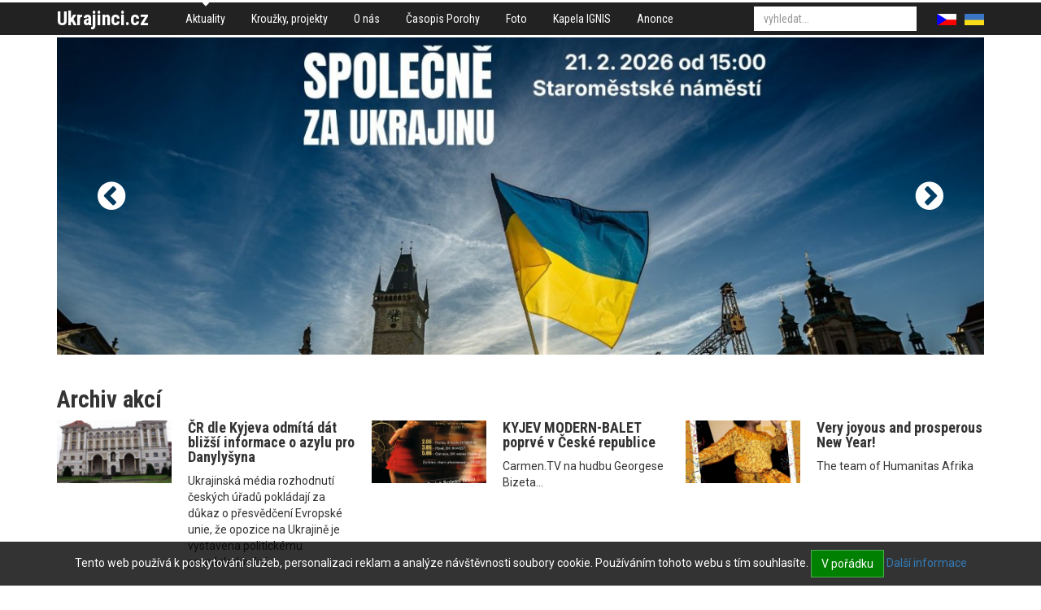

--- FILE ---
content_type: text/html; charset=utf-8
request_url: https://www.ukrajinci.cz/aktuality/archiv-akci/aktuality+c19/moskva-pry-neni-proti-dohode-o-pridruzeni-ukrajiny-k-evropske-unii+a3598.htm?page=60
body_size: 9838
content:
<!DOCTYPE html>
<html>
<head>
	<meta http-equiv="Content-Type" content="text/html; charset=utf-8">

	<meta name="description" content="Moskva prý není proti dohodě o přidružení Ukrajiny k Evropské unii">
	<meta name="keywords" content="Moskva prý není proti dohodě o přidružení Ukrajiny k Evropské unii">
	<meta name="viewport" content="width=device-width, initial-scale=1.0">

	<title>Moskva prý není proti dohodě o přidružení Ukrajiny k Evropské unii | Ukrajinská iniciativa v ČR</title>

<link rel="stylesheet" type="text/css" href="//scdn.hucr.cz/font-awesome/4.5.0/css/font-awesome.min.css">
<link rel="stylesheet" type="text/css" href="//scdn.hucr.cz/fancybox/2.1.5/source/jquery.fancybox.css">
<link rel="stylesheet" type="text/css" href="//scdn.hucr.cz/jquery/ui/1.10.0/themes/smoothness/jquery-ui.css">
<link rel="stylesheet" type="text/css" href="/webtemp/cssloader-9c0c1b6459e0-jquery-ui.css?1479134580">
<link rel="stylesheet" type="text/css" href="/webtemp/cssloader-26c5df26c7f3-bootstrap.css?1479134580">
<link rel="stylesheet" type="text/css" href="/webtemp/cssloader-8bf599b14832-common.css?1479134580">
<link rel="stylesheet" type="text/css" href="/webtemp/cssloader-9c949c351802-screen.css?1557730740">
<link rel="stylesheet" type="text/css" href="/webtemp/cssloader-c21b7aa127ae-cropper.css?1479134580">
	
	<link rel="shortcut icon" href="/favicon.ico" type="image/x-icon">
	<link href="https://fonts.googleapis.com/css?family=Roboto+Condensed:400,400i,700,700i|Roboto:400,400i,700,700i&amp;subset=latin-ext" rel="stylesheet">

<script type="text/javascript" src="//scdn.hucr.cz/jquery/1.8.3/jquery-1.8.3.min.js"></script>
<script type="text/javascript" src="//scdn.hucr.cz/jquery/ui/1.10.0/jquery-ui.min.js"></script>
<script type="text/javascript" src="//scdn.hucr.cz/bootstrap/3.2.0/dist/js/bootstrap.min.js"></script>
<script type="text/javascript" src="//scdn.hucr.cz/fancybox/2.1.5/source/jquery.fancybox.pack.js"></script>
<script type="text/javascript" src="//scdn.hucr.cz/plupload/2.1.7/js/plupload.full.min.js"></script>
<script type="text/javascript" src="/webtemp/jsloader-f0fee64a8cc5.js?1488465720"></script>

	
		<script type="text/javascript">
			(function(i,s,o,g,r,a,m){ i['GoogleAnalyticsObject']=r;i[r]=i[r]||function(){
			(i[r].q=i[r].q||[]).push(arguments)},i[r].l=1*new Date();a=s.createElement(o),
			m=s.getElementsByTagName(o)[0];a.async=1;a.src=g;m.parentNode.insertBefore(a,m)
			})(window,document,'script','//www.google-analytics.com/analytics.js','ga');
			
			ga('create', "UA-8808714-1", "ukrajinci.cz");
			ga('require', 'linkid', 'linkid.js');
			ga('require', 'ecommerce', 'ecommerce.js');
			ga('send', 'pageview');
		</script>
		
		
</head>

<body>
<div id="snippet--flashMessages"></div>	
		<div class="container-fluid" id="header">
			<div class="container">
				<div class="pull-left" id="logo">
					<p class="no-margin">
						<a href="/" class="">
							Ukrajinci.cz
						</a>
					</p>
				</div>
				
				<div class="pull-left">
	<div class="menu">
				<ul class="nav nav-pills level0">
					
						
						<li class="aktuality first
								active
">
							<a href="/">
								Aktuality
							</a>
				<ul class="nav nav-pills level1">
					
							
						
						<li class="archiv-akci first
								active
">
							<a href="/aktuality/archiv-akci/">
								Archiv akcí
							</a>
							
						</li>
				</ul>
							
						</li>
							
						
						<li class="krouzky-projekty 
">
							<a href="/krouzky-projekty/">
								Kroužky, projekty
							</a>
							
						</li>
							
						
						<li class="o-nas 
">
							<a href="/o-nas/">
								O nás
							</a>
				<ul class="nav nav-pills level1">
					
							
						
						<li class="prednasky-o-ukrajine-ukrajinistika first
">
							<a href="/o-nas/prednasky-o-ukrajine-ukrajinistika/">
								Přednášky o Ukrajině, ukrajinistika
							</a>
							
						</li>
							
						
						<li class="S námi 
">
							<a href="/o-nas/S námi/">
								S námi
							</a>
							
						</li>
							
						
						<li class="-1 
">
							<a href="/o-nas/-1/">
								Partneři
							</a>
							
						</li>
				</ul>
							
						</li>
							
						
						<li class="casopis-porohy 
">
							<a href="/casopis-porohy/">
								Časopis Porohy
							</a>
							
						</li>
							
						
						<li class="foto 
">
							<a href="/foto/">
								Foto
							</a>
							
						</li>
							
						
						<li class="kapela-ignis-1 
">
							<a href="/kapela-ignis-1/">
								Kapela IGNIS
							</a>
							
						</li>
							
						
						<li class="anonce 
">
							<a href="/anonce/">
								Anonce
							</a>
							
						</li>
				</ul>
	</div>
				</div>

				<div class="pull-right">
<div id="langs">
	<ul class="nav nav-pills">
		<li class="cs active">
			<a href="/cs/">
				<img src="/images/cs.png" alt="">
			</a>
		</li>
			<li class="ua ">
				<a href="/ua/">
					<img src="/images/ua.png" alt="">
				</a>
			</li>
	</ul>
</div>				</div>

				<div class="pull-right">
<div id="search" class="clearfix pull-right">
	<form action="/aktuality/archiv-akci/aktuality+c19/moskva-pry-neni-proti-dohode-o-pridruzeni-ukrajiny-k-evropske-unii+a3598.htm" method="post" id="frm-search-searchForm">
		

		<div class="">				
			<input type="text" name="q" autocomplete="off" id="frm-search-searchForm-q" class="form-control autocomplete" placeholder="vyhledat...">
			<input type="submit" name="search" value="" class="hidden">
			
	    </div>
	<input type="hidden" name="id" value=""><input type="hidden" name="do" value="search-searchForm-submit"><!--[if IE]><input type=IEbug disabled style="display:none"><![endif]-->
</form>

</div>				</div>
			</div>
		</div>

			<div class="container-fluid" id="slider-wrapper">
			    <div class="container">
<div id="slider" class="carousel slide" data-ride="carousel" data-interval="4000" data-pause="hover" data-wrap="true">
	<div class="carousel-inner">
			
			<div class="item active">
						<a href="https://spolecnezaukrajinu.cz/" class="img" target="_blank">
							<img src="/files/galleries/1170x400_g11585-spolecne-za-UA.jpg" alt="">
						</a>
				
				<div class="carousel-caption">					
 				</div>
			</div>
			
			<div class="item ">
						<a href="https://donio.cz/drony-za-ukrajinu" class="img" target="_blank">
							<img src="/files/galleries/1170x400_g11540-Vydra-banner.jpg" alt="">
						</a>
				
				<div class="carousel-caption">					
 				</div>
			</div>
	</div>
	
	
		<a class="left carousel-control" href="#slider" data-slide="prev">
			<span class="fa fa-chevron-circle-left"></span>
		</a>
		<a class="right carousel-control" href="#slider" data-slide="next">
			<span class="fa fa-chevron-circle-right"></span>
		</a>
</div>			    </div>
			</div>
			
		<div class="container-fluid" id="content">
	<div id="layout1">
		<div class="clearfix container">
			<div class="row">
				<div id="center" class="col-xs-12">

<div class="articles layout1 row">
		<h1 class="h2 col-sm-12">
			Archiv akcí
		</h1>

		
		
		<div class="article col-sm-6 col-xs-12 col-md-4">
			<div class="row">
				
				<div class="col-sm-12 col-xs-5 col-md-5">
				
					<p class="img no-margin">
						<a href="/aktuality/archiv-akci/aktuality+c19/cr-dle-kyjeva-odmita-dat-blizsi-informace-o-azylu-pro-danylysyna+a2309.htm">
									<img src="/files/galleries/299x164_g2384-ceske-ministerstvo-zahranici-argumentuje-tim-ze-predani-takoveho-dokumentu-neumoznuji-ceske-zakonyjpg.jpg" alt="" class="img-responsive">
						</a>
					</p>
				</div>

				<div class="col-sm-12 col-xs-7 col-md-7 right">
						<h3 class="no-margin-top h4">
							<a href="/aktuality/archiv-akci/aktuality+c19/cr-dle-kyjeva-odmita-dat-blizsi-informace-o-azylu-pro-danylysyna+a2309.htm">
								ČR dle Kyjeva odmítá dát bližší informace o azylu pro Danylyšyna 
							</a>		
						</h3>
					
						<div class="description">
							<p class="no-margin">
								Ukrajinská média rozhodnutí českých úřadů pokládají za důkaz o přesvědčení Evropské unie, že opozice na Ukrajině je vystavena politickému pronásledování. 
							</p>
						</div>
				</div>
			</div>
		</div>
		
			<div class="clearfix visible-xs"></div>
		
		
		<div class="article col-sm-6 col-xs-12 col-md-4">
			<div class="row">
				
				<div class="col-sm-12 col-xs-5 col-md-5">
				
					<p class="img no-margin">
						<a href="/aktuality/archiv-akci/aktuality+c19/kyjev-modern-balet-poprve-v-ceske-republice+a2565.htm">
									<img src="/files/galleries/299x164_g2640-carmentvjpg.jpg" alt="" class="img-responsive">
						</a>
					</p>
				</div>

				<div class="col-sm-12 col-xs-7 col-md-7 right">
						<h3 class="no-margin-top h4">
							<a href="/aktuality/archiv-akci/aktuality+c19/kyjev-modern-balet-poprve-v-ceske-republice+a2565.htm">
								KYJEV MODERN-BALET poprvé v České republice
							</a>		
						</h3>
					
						<div class="description">
							<p class="no-margin">
								Carmen.TV na hudbu Georgese Bizeta...
							</p>
						</div>
				</div>
			</div>
		</div>
		
			<div class="clearfix visible-sm"></div>
			<div class="clearfix visible-xs"></div>
		
		
		<div class="article col-sm-6 col-xs-12 col-md-4">
			<div class="row">
				
				<div class="col-sm-12 col-xs-5 col-md-5">
				
					<p class="img no-margin">
						<a href="/aktuality/archiv-akci/aktuality+c19/very-joyous-and-prosperous-new-year+a2821.htm">
									<img src="/files/galleries/299x164_g2896-the-team-of-humanitas-afrikajpg.jpg" alt="" class="img-responsive">
						</a>
					</p>
				</div>

				<div class="col-sm-12 col-xs-7 col-md-7 right">
						<h3 class="no-margin-top h4">
							<a href="/aktuality/archiv-akci/aktuality+c19/very-joyous-and-prosperous-new-year+a2821.htm">
								Very joyous and prosperous New Year!
							</a>		
						</h3>
					
						<div class="description">
							<p class="no-margin">
								The team of Humanitas Afrika
							</p>
						</div>
				</div>
			</div>
		</div>
		
			<div class="clearfix visible-md visible-lg"></div>
			<div class="clearfix visible-xs"></div>
		
		
		<div class="article col-sm-6 col-xs-12 col-md-4">
			<div class="row">
				
				<div class="col-sm-12 col-xs-5 col-md-5">
				
					<p class="img no-margin">
						<a href="/aktuality/archiv-akci/aktuality+c19/bodyguardky-na-ukrajine-chrani-politiky-i-oligarchy+a3077.htm">
									<img src="/files/galleries/299x164_g3152-fort-12-wikipediaorgjpg.jpg" alt="" class="img-responsive">
						</a>
					</p>
				</div>

				<div class="col-sm-12 col-xs-7 col-md-7 right">
						<h3 class="no-margin-top h4">
							<a href="/aktuality/archiv-akci/aktuality+c19/bodyguardky-na-ukrajine-chrani-politiky-i-oligarchy+a3077.htm">
								Bodyguardky na Ukrajině chrání politiky i oligarchy...
							</a>		
						</h3>
					
						<div class="description">
							<p class="no-margin">
								Nosí boty s podpatky, perlové náhrdelníky a... pistole. V jednom lese u Kyjeva se cvičí ukrajinské policistky na tělesné strážce. Bodyguardi "v sukních" hlídali i funkcionáře UEFA i fotbalisty.
							</p>
						</div>
				</div>
			</div>
		</div>
		
			<div class="clearfix visible-sm"></div>
			<div class="clearfix visible-xs"></div>
		
		
		<div class="article col-sm-6 col-xs-12 col-md-4">
			<div class="row">
				
				<div class="col-sm-12 col-xs-5 col-md-5">
				
					<p class="img no-margin">
						<a href="/aktuality/archiv-akci/aktuality+c19/primeri-v-kyjeve-skoncilo-propukly-tvrde-boje-umiraji-dalsi-lide-online-na-idnescz+a3845.htm">
									<img src="/files/galleries/299x164_g3920-it-is-a-crime-against-humanityevromaidan-international-support-ukraine-facebookcom.jpg" alt="" class="img-responsive">
						</a>
					</p>
				</div>

				<div class="col-sm-12 col-xs-7 col-md-7 right">
						<h3 class="no-margin-top h4">
							<a href="/aktuality/archiv-akci/aktuality+c19/primeri-v-kyjeve-skoncilo-propukly-tvrde-boje-umiraji-dalsi-lide-online-na-idnescz+a3845.htm">
								Příměří v Kyjevě skončilo. Propukly tvrdé boje, umírají další lidé... online na Idnes.cz
							</a>		
						</h3>
					
						<div class="description">
							<p class="no-margin">
								Ministři zahraničí Francie, Německa a Polska zrušili z bezpečnostních důvodů dnešní plánované setkání s Janukovyčem a opouštějí Kyjev.
							</p>
						</div>
				</div>
			</div>
		</div>
		
			<div class="clearfix visible-xs"></div>
		
		
		<div class="article col-sm-6 col-xs-12 col-md-4">
			<div class="row">
				
				<div class="col-sm-12 col-xs-5 col-md-5">
				
					<p class="img no-margin">
						<a href="/aktuality/archiv-akci/aktuality+c19/prohlaseni-mzv-k-rozhodnuti-ruske-federace-o-pripojeni-krymu+a4101.htm">
									<img src="/files/galleries/299x164_g4176-mzvczpng.png" alt="" class="img-responsive">
						</a>
					</p>
				</div>

				<div class="col-sm-12 col-xs-7 col-md-7 right">
						<h3 class="no-margin-top h4">
							<a href="/aktuality/archiv-akci/aktuality+c19/prohlaseni-mzv-k-rozhodnuti-ruske-federace-o-pripojeni-krymu+a4101.htm">
								 Prohlášení MZV k rozhodnutí Ruské federace o připojení Krymu 
							</a>		
						</h3>
					
						<div class="description">
							<p class="no-margin">
								Za zcela neakceptovatelné považujeme jak uznání nezávislosti Krymu Ruskou federací ze dne 17. března, tak i rozhodnutí o přijetí Krymského poloostrova do Ruské federace ze dne 18. března.
							</p>
						</div>
				</div>
			</div>
		</div>
		
			<div class="clearfix visible-md visible-lg"></div>
			<div class="clearfix visible-sm"></div>
			<div class="clearfix visible-xs"></div>
		
		
		<div class="article col-sm-6 col-xs-12 col-md-4">
			<div class="row">
				
				<div class="col-sm-12 col-xs-5 col-md-5">
				
					<p class="img no-margin">
						<a href="/aktuality/archiv-akci/aktuality+c19/vlajka-pro-ukrajinu-vyveste-ukrajinskou-vlajku-a-vyjadrete-tak-solidaritu-s-ukrajinou-2152014+a4357.htm">
									<img src="/files/galleries/299x164_g4432-flag-of-ukrainepng.png" alt="" class="img-responsive">
						</a>
					</p>
				</div>

				<div class="col-sm-12 col-xs-7 col-md-7 right">
						<h3 class="no-margin-top h4">
							<a href="/aktuality/archiv-akci/aktuality+c19/vlajka-pro-ukrajinu-vyveste-ukrajinskou-vlajku-a-vyjadrete-tak-solidaritu-s-ukrajinou-2152014+a4357.htm">
								Vlajka pro Ukrajinu - Vyvěste ukrajinskou vlajku a vyjádřete tak solidaritu s Ukrajinou - 21.5.2014!
							</a>		
						</h3>
					
						<div class="description">
							<p class="no-margin">
								Ve středu 21.května uběhne právě půl roku od začátku Euromajdanu. Vyvěste ve středu ukrajinskou vlajku a vyjádřete tak svou podporu lidem na Ukrajině, kteří usilují o demokratické hodnoty a mírovou transformaci své země!
							</p>
						</div>
				</div>
			</div>
		</div>
		
			<div class="clearfix visible-xs"></div>
		
		
		<div class="article col-sm-6 col-xs-12 col-md-4">
			<div class="row">
				
				<div class="col-sm-12 col-xs-5 col-md-5">
				
					<p class="img no-margin">
						<a href="/aktuality/archiv-akci/aktuality+c19/starosta-vyzval-k-vyhosteni-putinovy-dcery-z-nizozemska-aktualnecz+a4613.htm">
									<img src="/files/galleries/299x164_g4688-show-your-supportjpg.jpg" alt="" class="img-responsive">
						</a>
					</p>
				</div>

				<div class="col-sm-12 col-xs-7 col-md-7 right">
						<h3 class="no-margin-top h4">
							<a href="/aktuality/archiv-akci/aktuality+c19/starosta-vyzval-k-vyhosteni-putinovy-dcery-z-nizozemska-aktualnecz+a4613.htm">
								Starosta vyzval k vyhoštění Putinovy dcery z Nizozemska ... Aktualne.cz
							</a>		
						</h3>
					
						<div class="description">
							<p class="no-margin">
								Později vzal svá slova zpět a omluvil se na Twitteru.
							</p>
						</div>
				</div>
			</div>
		</div>
		
			<div class="clearfix visible-sm"></div>
			<div class="clearfix visible-xs"></div>
		
		
		<div class="article col-sm-6 col-xs-12 col-md-4">
			<div class="row">
				
				<div class="col-sm-12 col-xs-5 col-md-5">
				
					<p class="img no-margin">
						<a href="/aktuality/archiv-akci/aktuality+c19/projekt-chceme-tu-uspet-+a4869.htm">
									<img src="/files/galleries/299x164_g4944-cicjpg.jpg" alt="" class="img-responsive">
						</a>
					</p>
				</div>

				<div class="col-sm-12 col-xs-7 col-md-7 right">
						<h3 class="no-margin-top h4">
							<a href="/aktuality/archiv-akci/aktuality+c19/projekt-chceme-tu-uspet-+a4869.htm">
								Projekt Chceme tu uspět ...
							</a>		
						</h3>
					
						<div class="description">
							<p class="no-margin">
								Máte zájem získat rekvalifikaci? Jste cizinec, který nepotřebuje pracovní povolení? 
							</p>
						</div>
				</div>
			</div>
		</div>
		
			<div class="clearfix visible-md visible-lg"></div>
			<div class="clearfix visible-xs"></div>
		
		
		<div class="article col-sm-6 col-xs-12 col-md-4">
			<div class="row">
				
				<div class="col-sm-12 col-xs-5 col-md-5">
				
					<p class="img no-margin">
						<a href="/aktuality/archiv-akci/aktuality+c19/konverzacni-kurzy-ceskeho-jazyka-jihomoravske-regionalni-centrum-na-podporu-integrace-cizincu+a5125.htm">
									<img src="/files/galleries/299x164_g5200-cizincijmkczjpg.jpg" alt="" class="img-responsive">
						</a>
					</p>
				</div>

				<div class="col-sm-12 col-xs-7 col-md-7 right">
						<h3 class="no-margin-top h4">
							<a href="/aktuality/archiv-akci/aktuality+c19/konverzacni-kurzy-ceskeho-jazyka-jihomoravske-regionalni-centrum-na-podporu-integrace-cizincu+a5125.htm">
								Konverzační kurzy českého jazyka ... Jihomoravské regionální centrum na podporu integrace cizinců 
							</a>		
						</h3>
					
						<div class="description">
							<p class="no-margin">
								Do kurzu je nutné se registrovat.
							</p>
						</div>
				</div>
			</div>
		</div>
		
			<div class="clearfix visible-sm"></div>
			<div class="clearfix visible-xs"></div>
		
		
		<div class="article col-sm-6 col-xs-12 col-md-4">
			<div class="row">
				
				<div class="col-sm-12 col-xs-5 col-md-5">
				
					<p class="img no-margin">
						<a href="/aktuality/archiv-akci/aktuality+c19/moskva-za-rusa-zabiteho-v-donbasu-plati-pres-milion-zada-vsak-mlceni-idnescz+a5381.htm">
									<img src="/files/galleries/299x164_g5456-who-s-nextjpg.jpg" alt="" class="img-responsive">
						</a>
					</p>
				</div>

				<div class="col-sm-12 col-xs-7 col-md-7 right">
						<h3 class="no-margin-top h4">
							<a href="/aktuality/archiv-akci/aktuality+c19/moskva-za-rusa-zabiteho-v-donbasu-plati-pres-milion-zada-vsak-mlceni-idnescz+a5381.htm">
								Moskva za Rusa zabitého v Donbasu platí přes milion, žádá však mlčení ... Idnes.cz
							</a>		
						</h3>
					
						<div class="description">
							<p class="no-margin">
								Jašin pracuje na sborníku o podílu Ruska na ukrajinském konfliktu. Původní autor knihy Boris Němcov byl koncem února za dosud nevyjasněných okolností zavražděn v centru Moskvy. 
							</p>
						</div>
				</div>
			</div>
		</div>
		
			<div class="clearfix visible-xs"></div>
		
		
		<div class="article col-sm-6 col-xs-12 col-md-4">
			<div class="row">
				
				<div class="col-sm-12 col-xs-5 col-md-5">
				
					<p class="img no-margin">
						<a href="/aktuality/archiv-akci/aktuality+c19/v-polsku-havaroval-ukrajinsky-autobus-zemrelo-nejmene-pet-lidi-idnescz+a5637.htm">
									<img src="/files/galleries/299x164_g5712-show-your-supportjpg.jpg" alt="" class="img-responsive">
						</a>
					</p>
				</div>

				<div class="col-sm-12 col-xs-7 col-md-7 right">
						<h3 class="no-margin-top h4">
							<a href="/aktuality/archiv-akci/aktuality+c19/v-polsku-havaroval-ukrajinsky-autobus-zemrelo-nejmene-pet-lidi-idnescz+a5637.htm">
								V Polsku havaroval ukrajinský autobus, zemřelo nejméně pět lidí ... Idnes.cz
							</a>		
						</h3>
					
						<div class="description">
							<p class="no-margin">
								Státní příslušnost mrtvých ani zraněných zatím policie nesdělila. Podle neoficiálních informací dalších médií ale cestující jeli za sezonní prací a pravděpodobně všichni pocházejí z Ukrajiny.
							</p>
						</div>
				</div>
			</div>
		</div>
		
			<div class="clearfix visible-md visible-lg"></div>
			<div class="clearfix visible-sm"></div>
			<div class="clearfix visible-xs"></div>
		
		
		<div class="article col-sm-6 col-xs-12 col-md-4">
			<div class="row">
				
				<div class="col-sm-12 col-xs-5 col-md-5">
				
					<p class="img no-margin">
						<a href="/aktuality/archiv-akci/aktuality+c19/obchodni-jednani-eu-ruska-a-ukrajiny-jsou-bez-dohody-ctk+a5893.htm">
									<img src="/files/galleries/299x164_g5968-show-your-supportjpg.jpg" alt="" class="img-responsive">
						</a>
					</p>
				</div>

				<div class="col-sm-12 col-xs-7 col-md-7 right">
						<h3 class="no-margin-top h4">
							<a href="/aktuality/archiv-akci/aktuality+c19/obchodni-jednani-eu-ruska-a-ukrajiny-jsou-bez-dohody-ctk+a5893.htm">
								Obchodní jednání EU, Ruska a Ukrajiny jsou bez dohody ... ČTK
							</a>		
						</h3>
					
						<div class="description">
							<p class="no-margin">
								Rozsáhlá dohoda o vytvoření zóny volného obchodu je součástí smlouvy o přidružení mezi EU a Ukrajinou. Dokument byl podepsán loni, ale na nátlak Moskvy byla jeho platnost odložena. 
							</p>
						</div>
				</div>
			</div>
		</div>
		
			<div class="clearfix visible-xs"></div>
		
		
		<div class="article col-sm-6 col-xs-12 col-md-4">
			<div class="row">
				
				<div class="col-sm-12 col-xs-5 col-md-5">
				
					<p class="img no-margin">
						<a href="/aktuality/archiv-akci/aktuality+c19/kyjev-si-zvolil-asanaciu+a6149.htm">
									<img src="/files/galleries/299x164_g6224-show-your-supportjpg.jpg" alt="" class="img-responsive">
						</a>
					</p>
				</div>

				<div class="col-sm-12 col-xs-7 col-md-7 right">
						<h3 class="no-margin-top h4">
							<a href="/aktuality/archiv-akci/aktuality+c19/kyjev-si-zvolil-asanaciu+a6149.htm">
								Kyjev si zvolil Asanáciu
							</a>		
						</h3>
					
						<div class="description">
							<p class="no-margin">
								V rámci Roku Havla na Ukrajine chystá tamojšie národné divadlo premiéru jeho hry z roku 1987 v réžii Břetislava Rychlíka.
							</p>
						</div>
				</div>
			</div>
		</div>
		
			<div class="clearfix visible-sm"></div>
			<div class="clearfix visible-xs"></div>
		
		
		<div class="article col-sm-6 col-xs-12 col-md-4">
			<div class="row">
				
				<div class="col-sm-12 col-xs-5 col-md-5">
				
					<p class="img no-margin">
						<a href="/aktuality/archiv-akci/aktuality+c19/zmeny-v-oblasti-vstupu-a-pobytu-cizincu-na-uzemi-cr-od-roku-2011+a262.htm">
									<img src="/files/galleries/299x164_g337-mvcrjpg.jpg" alt="" class="img-responsive">
						</a>
					</p>
				</div>

				<div class="col-sm-12 col-xs-7 col-md-7 right">
						<h3 class="no-margin-top h4">
							<a href="/aktuality/archiv-akci/aktuality+c19/zmeny-v-oblasti-vstupu-a-pobytu-cizincu-na-uzemi-cr-od-roku-2011+a262.htm">
								Změny v oblasti vstupu a pobytu cizinců na území ČR od roku 2011
							</a>		
						</h3>
					
						<div class="description">
							<p class="no-margin">
								Novela zákona o pobytu cizinců nabývá účinnosti 1.1.2011.  
							</p>
						</div>
				</div>
			</div>
		</div>
		
			<div class="clearfix visible-md visible-lg"></div>
			<div class="clearfix visible-xs"></div>
		
		
		<div class="article col-sm-6 col-xs-12 col-md-4">
			<div class="row">
				
				<div class="col-sm-12 col-xs-5 col-md-5">
				
					<p class="img no-margin">
						<a href="/aktuality/archiv-akci/aktuality+c19/video-protest-proti-vondrackove-behem-show-s-alexandrovci-echo24cz+a1542.htm">
									<img src="/files/galleries/299x164_g1617-show-your-supportjpg.jpg" alt="" class="img-responsive">
						</a>
					</p>
				</div>

				<div class="col-sm-12 col-xs-7 col-md-7 right">
						<h3 class="no-margin-top h4">
							<a href="/aktuality/archiv-akci/aktuality+c19/video-protest-proti-vondrackove-behem-show-s-alexandrovci-echo24cz+a1542.htm">
								VIDEO: Protest proti Vondráčkové během show s Alexandrovci ... Echo24.cz
							</a>		
						</h3>
					
						<div class="description">
							<p class="no-margin">
								„Alexandrovci nejsou jen hudební soubor, jsou regulérními vojáky armády, která má na svědomí desetitisíce mrtvých v Čečensku, tisíce mrtvých na Ukrajině, armády, která v těchto dnech shazuje kazetové bomby na civilisty v Sýrii. Sami si říkají zpívající zb
							</p>
						</div>
				</div>
			</div>
		</div>
		
			<div class="clearfix visible-sm"></div>
			<div class="clearfix visible-xs"></div>
		
		
		<div class="article col-sm-6 col-xs-12 col-md-4">
			<div class="row">
				
				<div class="col-sm-12 col-xs-5 col-md-5">
				
					<p class="img no-margin">
						<a href="/aktuality/archiv-akci/aktuality+c19/dokument-banderovci-na-ct2-5-kvetna+a2566.htm">
									<img src="/files/galleries/299x164_g2641-stepan-bandera-wikipediaorgjpg.jpg" alt="" class="img-responsive">
						</a>
					</p>
				</div>

				<div class="col-sm-12 col-xs-7 col-md-7 right">
						<h3 class="no-margin-top h4">
							<a href="/aktuality/archiv-akci/aktuality+c19/dokument-banderovci-na-ct2-5-kvetna+a2566.htm">
								Dokument Banderovci na ČT2... 5. května
							</a>		
						</h3>
					
						<div class="description">
							<p class="no-margin">
								Existuje jediná pravda o lidech, kteří jsou na jedné straně odsuzováni a na druhé velebeni? Jak to bylo s ukrajinskými povstalci u nás? Dokument V. Štvrtni, M. Pekárka a A. Koudely.
							</p>
						</div>
				</div>
			</div>
		</div>
		
			<div class="clearfix visible-xs"></div>
		
		
		<div class="article col-sm-6 col-xs-12 col-md-4">
			<div class="row">
				
				<div class="col-sm-12 col-xs-5 col-md-5">
				
					<p class="img no-margin">
						<a href="/aktuality/archiv-akci/aktuality+c19/narodil-se-kristus-pan+a2822.htm">
									<img src="/files/galleries/299x164_g2897-narodil-se-kristus-panjpg.jpg" alt="" class="img-responsive">
						</a>
					</p>
				</div>

				<div class="col-sm-12 col-xs-7 col-md-7 right">
						<h3 class="no-margin-top h4">
							<a href="/aktuality/archiv-akci/aktuality+c19/narodil-se-kristus-pan+a2822.htm">
								Narodil se Kristus Pán!
							</a>		
						</h3>
					
						<div class="description">
							<p class="no-margin">
								Tradiční  koncert ukrajinských koled a ščedrivek 7. ledna 2012 od 11:30 hodin...Vystupuje Sbor sv. Vladimíra
							</p>
						</div>
				</div>
			</div>
		</div>
		
			<div class="clearfix visible-md visible-lg"></div>
			<div class="clearfix visible-sm"></div>
			<div class="clearfix visible-xs"></div>
		
		
		<div class="article col-sm-6 col-xs-12 col-md-4">
			<div class="row">
				
				<div class="col-sm-12 col-xs-5 col-md-5">
				
					<p class="img no-margin">
						<a href="/aktuality/archiv-akci/aktuality+c19/ukrajina-se-stala-laboratori-farmaceutickych-firem+a3078.htm">
									<img src="/files/galleries/299x164_g3153-laboratorium-wikipediaorgjpg.jpg" alt="" class="img-responsive">
						</a>
					</p>
				</div>

				<div class="col-sm-12 col-xs-7 col-md-7 right">
						<h3 class="no-margin-top h4">
							<a href="/aktuality/archiv-akci/aktuality+c19/ukrajina-se-stala-laboratori-farmaceutickych-firem+a3078.htm">
								Ukrajina se stala laboratoří farmaceutických firem
							</a>		
						</h3>
					
						<div class="description">
							<p class="no-margin">
								Desetitisíce Ukrajinců na sobě každý rok nechají testovat dosud neschválené léky. Výsledky jsou různorodé. Někdy test končí záchranou nemocného, jindy ale pacienti pokus nepřežijí...
							</p>
						</div>
				</div>
			</div>
		</div>
		
			<div class="clearfix visible-xs"></div>
		
		
		<div class="article col-sm-6 col-xs-12 col-md-4">
			<div class="row">
				
				<div class="col-sm-12 col-xs-5 col-md-5">
				
					<p class="img no-margin">
						<a href="/aktuality/archiv-akci/aktuality+c19/vecer-venovany-pamatce-tarase-sevcenka-1032013+a3334.htm">
									<img src="/files/galleries/299x164_g3409-berehynjajpg.jpg" alt="" class="img-responsive">
						</a>
					</p>
				</div>

				<div class="col-sm-12 col-xs-7 col-md-7 right">
						<h3 class="no-margin-top h4">
							<a href="/aktuality/archiv-akci/aktuality+c19/vecer-venovany-pamatce-tarase-sevcenka-1032013+a3334.htm">
								Večer věnovaný památce Tarase Ševčenka... 10.3.2013
							</a>		
						</h3>
					
						<div class="description">
							<p class="no-margin">
								- významného ukrajinského národního buditele, básníka a malíře ...
							</p>
						</div>
				</div>
			</div>
		</div>
		
			<div class="clearfix visible-sm"></div>
			<div class="clearfix visible-xs"></div>
		
		
		<div class="article col-sm-6 col-xs-12 col-md-4">
			<div class="row">
				
				<div class="col-sm-12 col-xs-5 col-md-5">
				
					<p class="img no-margin">
						<a href="/aktuality/archiv-akci/aktuality+c19/prijdte-na-euromajdan-v-praze-17122013-v-16hod+a3590.htm">
									<img src="/files/galleries/299x164_g3665-prague-17122013jpg.jpg" alt="" class="img-responsive">
						</a>
					</p>
				</div>

				<div class="col-sm-12 col-xs-7 col-md-7 right">
						<h3 class="no-margin-top h4">
							<a href="/aktuality/archiv-akci/aktuality+c19/prijdte-na-euromajdan-v-praze-17122013-v-16hod+a3590.htm">
								Přijďte na "EuroMajdan" v Praze! ... 17.12.2013 v 16hod
							</a>		
						</h3>
					
						<div class="description">
							<p class="no-margin">
								Podpořte demokratické procesy na Ukrajině!... ul. Charlese de Gaulla 29, Praha 6, před Ukrajinskou ambasádou
							</p>
						</div>
				</div>
			</div>
		</div>
		
			<div class="clearfix visible-md visible-lg"></div>
			<div class="clearfix visible-xs"></div>
		
		
		<div class="article col-sm-6 col-xs-12 col-md-4">
			<div class="row">
				
				<div class="col-sm-12 col-xs-5 col-md-5">
				
					<p class="img no-margin">
						<a href="/aktuality/archiv-akci/aktuality+c19/jaromir-dinosaurus-stetinaco-dela-evropa-proc-mlci-nas-parlament+a3846.htm">
									<img src="/files/galleries/299x164_g3921-it-is-a-crime-against-humanityevromaidan-international-support-ukraine-facebookcom.jpg" alt="" class="img-responsive">
						</a>
					</p>
				</div>

				<div class="col-sm-12 col-xs-7 col-md-7 right">
						<h3 class="no-margin-top h4">
							<a href="/aktuality/archiv-akci/aktuality+c19/jaromir-dinosaurus-stetinaco-dela-evropa-proc-mlci-nas-parlament+a3846.htm">
								Jaromír Dinosaurus Štětina:Co dělá Evropa? Proč mlčí náš parlament?
							</a>		
						</h3>
					
						<div class="description">
							<p class="no-margin">
								Na Majdanu vedení vyzývá, aby lidi neopouštěli náměstí: "Nepřestupujte barikády, tam vás postřílejí!"...
							</p>
						</div>
				</div>
			</div>
		</div>
		
			<div class="clearfix visible-sm"></div>
			<div class="clearfix visible-xs"></div>
		
		
		<div class="article col-sm-6 col-xs-12 col-md-4">
			<div class="row">
				
				<div class="col-sm-12 col-xs-5 col-md-5">
				
					<p class="img no-margin">
						<a href="/aktuality/archiv-akci/aktuality+c19/diskuze-s-reziserem-mychailem-illyenko-a-promitani-kratkometraznich-filmu-o-ukrajine-233-od-16h+a4102.htm">
									<img src="/files/galleries/299x164_g4177-illyenkojpg.jpg" alt="" class="img-responsive">
						</a>
					</p>
				</div>

				<div class="col-sm-12 col-xs-7 col-md-7 right">
						<h3 class="no-margin-top h4">
							<a href="/aktuality/archiv-akci/aktuality+c19/diskuze-s-reziserem-mychailem-illyenko-a-promitani-kratkometraznich-filmu-o-ukrajine-233-od-16h+a4102.htm">
								Diskuze s režisérem Mychailem Illyenko a promítání krátkometrážních filmů o Ukrajině... 23.3. od 16h
							</a>		
						</h3>
					
						<div class="description">
							<p class="no-margin">
								Zároveň se diskuze zúčastní dva jeho studenti, Olexandr Škrabak a Mykyta Panisov, kteří byli zatčeni za natočení filmu Povolání-Občan.
							</p>
						</div>
				</div>
			</div>
		</div>
		
			<div class="clearfix visible-xs"></div>
		
		
		<div class="article col-sm-6 col-xs-12 col-md-4">
			<div class="row">
				
				<div class="col-sm-12 col-xs-5 col-md-5">
				
					<p class="img no-margin">
						<a href="/aktuality/archiv-akci/aktuality+c19/separatiste-v-luhansku-si-zvolili-prezidenta-a-prijali-ustavu-idnescz+a4358.htm">
									<img src="/files/galleries/299x164_g4433-flag-of-ukrainepng.png" alt="" class="img-responsive">
						</a>
					</p>
				</div>

				<div class="col-sm-12 col-xs-7 col-md-7 right">
						<h3 class="no-margin-top h4">
							<a href="/aktuality/archiv-akci/aktuality+c19/separatiste-v-luhansku-si-zvolili-prezidenta-a-prijali-ustavu-idnescz+a4358.htm">
								    Separatisté v Luhansku si zvolili prezidenta a přijali ústavu ... Idnes.cz
							</a>		
						</h3>
					
						<div class="description">
							<p class="no-margin">
								Separatistická Luhanská lidová republika na východě Ukrajiny přijala ústavu a zvolila si vedení. 
							</p>
						</div>
				</div>
			</div>
		</div>
		
			<div class="clearfix visible-md visible-lg"></div>
			<div class="clearfix visible-sm"></div>
			<div class="clearfix visible-xs"></div>
		
		
		<div class="article col-sm-6 col-xs-12 col-md-4">
			<div class="row">
				
				<div class="col-sm-12 col-xs-5 col-md-5">
				
					<p class="img no-margin">
						<a href="/aktuality/archiv-akci/aktuality+c19/australie-chce-vyslat-ozbrojeny-tym-k-zajisteni-mista-dopadu-boeingu-idnescz+a4614.htm">
								<img src="/images/no-photo.jpg" alt="Austrálie chce vyslat ozbrojený tým k zajištění místa dopadu boeingu ... Idnes.cz" class="img-responsive">
						</a>
					</p>
				</div>

				<div class="col-sm-12 col-xs-7 col-md-7 right">
						<h3 class="no-margin-top h4">
							<a href="/aktuality/archiv-akci/aktuality+c19/australie-chce-vyslat-ozbrojeny-tym-k-zajisteni-mista-dopadu-boeingu-idnescz+a4614.htm">
								Austrálie chce vyslat ozbrojený tým k zajištění místa dopadu boeingu ... Idnes.cz
							</a>		
						</h3>
					
						<div class="description">
							<p class="no-margin">
								Podle ukrajinského i západního tisku zůstaly i po převozu ostatků na místě pádu letadla pozůstatky lidských těl. Místo navíc údajně pročesávají oddíly ozbrojenců, kteří manipulují s troskami a některé odnášejí.
							</p>
						</div>
				</div>
			</div>
		</div>
		
			<div class="clearfix visible-xs"></div>
		
		
		<div class="article col-sm-6 col-xs-12 col-md-4">
			<div class="row">
				
				<div class="col-sm-12 col-xs-5 col-md-5">
				
					<p class="img no-margin">
						<a href="/aktuality/archiv-akci/aktuality+c19/seminar-novy-obcansky-zakonik-rodinne-pravo-20-rijna-18-20h+a4870.htm">
									<img src="/files/galleries/299x164_g4945-simiczpng.png" alt="" class="img-responsive">
						</a>
					</p>
				</div>

				<div class="col-sm-12 col-xs-7 col-md-7 right">
						<h3 class="no-margin-top h4">
							<a href="/aktuality/archiv-akci/aktuality+c19/seminar-novy-obcansky-zakonik-rodinne-pravo-20-rijna-18-20h+a4870.htm">
								Seminář "Nový občanský zákoník - rodinné právo" ... 20. října, 18 - 20h
							</a>		
						</h3>
					
						<div class="description">
							<p class="no-margin">
								Na semináři se dozvíte, co změnil nový občanský zákoník v oblasti vztahů mezi rodiči a dětmi, práva a povinnosti manželů atd.
							</p>
						</div>
				</div>
			</div>
		</div>
		
			<div class="clearfix visible-sm"></div>
			<div class="clearfix visible-xs"></div>
		
		
		<div class="article col-sm-6 col-xs-12 col-md-4">
			<div class="row">
				
				<div class="col-sm-12 col-xs-5 col-md-5">
				
					<p class="img no-margin">
						<a href="/aktuality/archiv-akci/aktuality+c19/odborne-kurzy-pro-migranty-zdarma-do-222015+a5126.htm">
									<img src="/files/galleries/299x164_g5201-ekscrczjpg.jpg" alt="" class="img-responsive">
						</a>
					</p>
				</div>

				<div class="col-sm-12 col-xs-7 col-md-7 right">
						<h3 class="no-margin-top h4">
							<a href="/aktuality/archiv-akci/aktuality+c19/odborne-kurzy-pro-migranty-zdarma-do-222015+a5126.htm">
								 Odborné kurzy pro migranty zdarma ... do 2.2.2015!!!
							</a>		
						</h3>
					
						<div class="description">
							<p class="no-margin">
								Chcete pracovat jako účetní, ale nemáte pro to v ČR kvalifikaci? Ve své zemi jste pracovali v oblasti lidských zdrojů, ale tady vám praxe chybí? Našli jste zajímavý kurz, ale nemáte na něj peníze? Zaplatíme vám ho!
							</p>
						</div>
				</div>
			</div>
		</div>
		
			<div class="clearfix visible-md visible-lg"></div>
			<div class="clearfix visible-sm"></div>
			<div class="clearfix visible-xs"></div>
	
	<ul class="pagination pagination-sm">
<!--		<li class="">-->
<!--			<a href="/aktuality/archiv-akci/aktuality+c19/moskva-pry-neni-proti-dohode-o-pridruzeni-ukrajiny-k-evropske-unii+a3598.htm?page=59">« Předchozí</a>-->
<!--		</li>-->
	  
	  		<li class="">
	  			<a href="/aktuality/archiv-akci/aktuality+c19/moskva-pry-neni-proti-dohode-o-pridruzeni-ukrajiny-k-evropske-unii+a3598.htm?page=1">1</a>
	  		</li>
	  				
	  		<li class="">
	  			<a href="/aktuality/archiv-akci/aktuality+c19/moskva-pry-neni-proti-dohode-o-pridruzeni-ukrajiny-k-evropske-unii+a3598.htm?page=21">21</a>
	  		</li>
	  				
	  		<li class="">
	  			<a href="/aktuality/archiv-akci/aktuality+c19/moskva-pry-neni-proti-dohode-o-pridruzeni-ukrajiny-k-evropske-unii+a3598.htm?page=41">41</a>
	  		</li>
	  				
	  		<li class="">
	  			<a href="/aktuality/archiv-akci/aktuality+c19/moskva-pry-neni-proti-dohode-o-pridruzeni-ukrajiny-k-evropske-unii+a3598.htm?page=57">57</a>
	  		</li>
	  				
	  		<li class="">
	  			<a href="/aktuality/archiv-akci/aktuality+c19/moskva-pry-neni-proti-dohode-o-pridruzeni-ukrajiny-k-evropske-unii+a3598.htm?page=58">58</a>
	  		</li>
	  				
	  		<li class="">
	  			<a href="/aktuality/archiv-akci/aktuality+c19/moskva-pry-neni-proti-dohode-o-pridruzeni-ukrajiny-k-evropske-unii+a3598.htm?page=59">59</a>
	  		</li>
	  				
	  		<li class="active">
	  			<a href="/aktuality/archiv-akci/aktuality+c19/moskva-pry-neni-proti-dohode-o-pridruzeni-ukrajiny-k-evropske-unii+a3598.htm?page=60">60</a>
	  		</li>
	  				
	  		<li class="">
	  			<a href="/aktuality/archiv-akci/aktuality+c19/moskva-pry-neni-proti-dohode-o-pridruzeni-ukrajiny-k-evropske-unii+a3598.htm?page=61">61</a>
	  		</li>
	  				
	  		<li class="">
	  			<a href="/aktuality/archiv-akci/aktuality+c19/moskva-pry-neni-proti-dohode-o-pridruzeni-ukrajiny-k-evropske-unii+a3598.htm?page=62">62</a>
	  		</li>
	  				
	  		<li class="">
	  			<a href="/aktuality/archiv-akci/aktuality+c19/moskva-pry-neni-proti-dohode-o-pridruzeni-ukrajiny-k-evropske-unii+a3598.htm?page=63">63</a>
	  		</li>
	  				
	  		<li class="">
	  			<a href="/aktuality/archiv-akci/aktuality+c19/moskva-pry-neni-proti-dohode-o-pridruzeni-ukrajiny-k-evropske-unii+a3598.htm?page=81">81</a>
	  		</li>
	  				
	  		<li class="">
	  			<a href="/aktuality/archiv-akci/aktuality+c19/moskva-pry-neni-proti-dohode-o-pridruzeni-ukrajiny-k-evropske-unii+a3598.htm?page=102">102</a>
	  		</li>
	  				
	  		<li class="">
	  			<a href="/aktuality/archiv-akci/aktuality+c19/moskva-pry-neni-proti-dohode-o-pridruzeni-ukrajiny-k-evropske-unii+a3598.htm?page=122">122</a>
	  		</li>
	  				
	  		<li class="">
	  			<a href="/aktuality/archiv-akci/aktuality+c19/moskva-pry-neni-proti-dohode-o-pridruzeni-ukrajiny-k-evropske-unii+a3598.htm?page=142">142</a>
	  		</li>
	  				
	  		<li class="">
	  			<a href="/aktuality/archiv-akci/aktuality+c19/moskva-pry-neni-proti-dohode-o-pridruzeni-ukrajiny-k-evropske-unii+a3598.htm?page=162">162</a>
	  		</li>
	  				
	  		<li class="">
	  			<a href="/aktuality/archiv-akci/aktuality+c19/moskva-pry-neni-proti-dohode-o-pridruzeni-ukrajiny-k-evropske-unii+a3598.htm?page=182">182</a>
	  		</li>
	  				
	  		<li class="">
	  			<a href="/aktuality/archiv-akci/aktuality+c19/moskva-pry-neni-proti-dohode-o-pridruzeni-ukrajiny-k-evropske-unii+a3598.htm?page=202">202</a>
	  		</li>
	  				
		  
<!--		<li class="">-->
<!--			<a href="/aktuality/archiv-akci/aktuality+c19/moskva-pry-neni-proti-dohode-o-pridruzeni-ukrajiny-k-evropske-unii+a3598.htm?page=61">Další »</a>-->
<!--		</li>-->
	</ul>
</div>					
				</div>
			</div>
		</div>
	</div>		</div>

		<div class="container-fluid" id="banner">
			<div class="container">
<div id="slider" class="carousel slide" data-ride="carousel" data-interval="4000" data-pause="hover" data-wrap="true">
	<div class="carousel-inner">
			
			<div class="item active">
						<a href="https://cs.wikipedia.org/wiki/Ukrajina" class="img" target="_blank">
							<img src="/files/galleries/1170x130_g6392-large-size-ukrainian-flag-wallpaper.jpg" alt="18.2.2017, ukrajinský ples &quot;Malanka 2017&quot;, Hotel Olšanka, 18.00 hod., Praha 3">
						</a>
				
				<div class="carousel-caption">					
 				</div>
			</div>
	</div>
	
	
</div>			</div>
		</div>

		<div class="container-fluid" id="idnes">
		    <div class="container">
		        <h4 class="no-margin-top">Unian</h4>

				<div class="articles row">
							<div class="article col-xs-12 col-sm-4 col-md-3">
								<div class="clearfix">
									<div class="date">
										<p class="no-margin">
											30. 1. 2026 02:28
										</p>
									</div>

									<h3 class="h4 no-margin">
										<a href="https://www.unian.ua/curiosities/poradi-psihologa-frazi-yaki-ne-mozhna-kazati-drugu-13270470.html" target="_blank">
											Фрази, які не можна казати другу: експерти застерегли від непомітних помилок
										</a>
									</h3>
								</div>
							</div>

							<div class="article col-xs-12 col-sm-4 col-md-3">
								<div class="clearfix">
									<div class="date">
										<p class="no-margin">
											30. 1. 2026 02:19
										</p>
									</div>

									<h3 class="h4 no-margin">
										<a href="https://www.unian.ua/world/donald-tramp-prezident-ssha-visunuv-kanadi-ultimatum-i-prigroziv-mitami-13270935.html" target="_blank">
											Трамп висунув Канаді новий ультиматум, пригрозив величезними митами
										</a>
									</h3>
								</div>
							</div>

							<div class="article col-xs-12 col-sm-4 col-md-3">
								<div class="clearfix">
									<div class="date">
										<p class="no-margin">
											30. 1. 2026 01:54
										</p>
									</div>

									<h3 class="h4 no-margin">
										<a href="https://www.unian.ua/world/putin-vidpoviv-melaniya-tramp-zrobila-zayavu-shchodo-vikradenih-ukrajinskih-ditey-13270926.html" target="_blank">
											Путін відповів. Меланія Трамп зробила заяву щодо викрадених українських дітей
										</a>
									</h3>
								</div>
							</div>

							<div class="clearfix visible-sm"></div>
							<div class="article col-xs-12 col-sm-4 col-md-3">
								<div class="clearfix">
									<div class="date">
										<p class="no-margin">
											30. 1. 2026 01:17
										</p>
									</div>

									<h3 class="h4 no-margin">
										<a href="https://www.unian.ua/weapons/thaad-lockheed-martin-naroshchuye-virobnictvo-sistem-protipovitryanoji-oboroni-13270920.html" target="_blank">
											Lockheed Martin в рази збільшить випуск систем протиракетної оборони THAAD, - WSJ
										</a>
									</h3>
								</div>
							</div>

								<div class="clearfix visible-md visible-lg"></div>
							<div class="article col-xs-12 col-sm-4 col-md-3">
								<div class="clearfix">
									<div class="date">
										<p class="no-margin">
											30. 1. 2026 01:16
										</p>
									</div>

									<h3 class="h4 no-margin">
										<a href="https://www.unian.ua/curiosities/mid-u-ssha-znahoditsya-gigantskiy-rudnik-naypopulyarnishogo-u-sviti-metalu-13270773.html" target="_blank">
											У США знаходиться &quot;гігантський рудник&quot; найпотрібнішого в світі металу
										</a>
									</h3>
								</div>
							</div>

							<div class="article col-xs-12 col-sm-4 col-md-3">
								<div class="clearfix">
									<div class="date">
										<p class="no-margin">
											30. 1. 2026 00:42
										</p>
									</div>

									<h3 class="h4 no-margin">
										<a href="https://www.unian.ua/war/viyna-v-ukrajini-z-yavilisya-novi-detali-pro-operaciyu-z-zachistki-kup-yanska-novini-harkova-13270914.html" target="_blank">
											Найуспішніша операція з часів Курської: The Times розкрило невідомі деталі зачистки Купʼянська
										</a>
									</h3>
								</div>
							</div>

							<div class="clearfix visible-sm"></div>
							<div class="article col-xs-12 col-sm-4 col-md-3">
								<div class="clearfix">
									<div class="date">
										<p class="no-margin">
											30. 1. 2026 00:30
										</p>
									</div>

									<h3 class="h4 no-margin">
										<a href="https://www.unian.ua/techno/gadgets/shcho-vimknuti-shchob-telefon-ne-rozryadzhavsya-vikonayte-ce-proste-nalashtuvannya-13270419.html" target="_blank">
											Після цього налаштування Android-смартфон буде довго тримати заряд: що потрібно зробити
										</a>
									</h3>
								</div>
							</div>

							<div class="article col-xs-12 col-sm-4 col-md-3">
								<div class="clearfix">
									<div class="date">
										<p class="no-margin">
											29. 1. 2026 23:57
										</p>
									</div>

									<h3 class="h4 no-margin">
										<a href="https://www.unian.ua/world/u-kitaji-vidreaguvali-na-zvinuvachennya-pro-dopomogu-rosiji-u-vigotovlenni-raket-oryeshnik-13270908.html" target="_blank">
											У Китаї відреагували на звинувачення про допомогу Росії у виготовленні ракет &quot;Орєшнік&quot;
										</a>
									</h3>
								</div>
							</div>

								<div class="clearfix visible-md visible-lg"></div>
				</div>
		    </div>
		</div>

		<div class="container-fluid" id="copyright">
			<div class="container">
				<p class="pull-left">
					adresa: Ukrajinská iniciativa v ČR, Dům národnostních menšin, Vocelova 3, 120 00 Praha 2 <br>
					tel.: <strong>+420/221 419 821</strong>, email: <a href="mailto:uicr@centrum.cz"><strong>uicr@centrum.cz</strong>
				</p>

				<p class="pull-left fb">
					<a href="https://www.facebook.com/ukrajinska.uicr/?fref=ts" target="_blank">
					    <i class="fa fa-facebook-square fa-3x"></i>
					</>
				</p>
				
				<p class="pull-right">
					<a href="http://www.hucr.cz" target="_blank">
						<img src="/images/signature.png" alt="Humlnet Creative, s.r.o. - E-shopy, firemní prezentace, reklamní grafika">
					</a>
				</p>

				<p class="clearfix no-margin"></p>

				<p class="text-center no-margin">
					<strong>&copy; 2026</strong>
				</p>
			</div>
		</div>
		
		<div class="eu-cookies">
		    Tento web používá k poskytování služeb, personalizaci reklam a analýze
		    návštěvnosti soubory cookie. Používáním tohoto webu s tím souhlasíte.
		    <button class="btn btn-success">V pořádku</button>
		    <a href="https://www.google.com/policies/technologies/cookies/">Další informace</a>
		</div>
		<noscript><style>.eu-cookies { display:none }</style></noscript>
</body>
</html>


--- FILE ---
content_type: application/javascript
request_url: https://www.ukrajinci.cz/webtemp/jsloader-f0fee64a8cc5.js?1488465720
body_size: 39469
content:

(function (factory) {
    if (typeof define === "function" && define.amd) {
        // AMD. Register as anonymous module.
        define(["jquery"], factory);
    } else {
        // Browser globals.
        factory(jQuery);
    }
})(function ($) {

    "use strict";

    var $window = $(window),
        Cropper = function (element, options) {
            options = $.isPlainObject(options) ? options : {};
            this.$image = $(element);
            this.defaults = $.extend({}, Cropper.defaults, this.$image.data(), options);
            this.init();
        };

    Cropper.prototype = {
        construstor: Cropper,

        init: function () {
            this.setAspectRatio(this.defaults.aspectRatio);
            this.render();
        },

        render: function (callback) {
            var _this = this,
                $image = this.$image,
                $clone,
                src;

            if (this.active) {
                return;
            }

            if (this.$clone) {
                this.$clone.remove(); // Remove the old clone
            }

            src = $image.attr("src"); // Don't use "prop"
            $clone = $('<img src="' + src + '">');

            $clone.on("load", function () {
                var image;

                $clone.off("load");

                if (this.naturalWidth && this.naturalHeight) {
                    image = {
                        naturalHeight: this.naturalHeight,
                        naturalWidth: this.naturalWidth
                    };
                } else {
                    Cropper.fn.size($clone, {
                        height: "auto",
                        width: "auto"
                    });

                    image = Cropper.fn.size($clone);
                    image = {
                        naturalHeight: image.height,
                        naturalWidth: image.width
                    };
                }

                Cropper.fn.size($clone, {
                    height: "100%",
                    width: "100%"
                });

                image.aspectRatio = image.naturalWidth / image.naturalHeight;
                _this.src = src;
                _this.image = image;
                _this.active = true;
                _this.createCropper();
            });

            if ($.isFunction(callback)) {
                $image.on("ready.cropper", callback);
            }

            // Make the image invisible
            $clone.css("opacity", 0);

            this.$clone = $clone;

            // Append to document to trigger the load event.
            $image.after($clone);
        },

        unrender: function () {
            if (this.active) {
                this.active = false;
                this.removeCropper();
                this.src = "";
                this.image = null;
                this.cropper = null;
                this.dragger = null;
            }

            return this;
        },

        rerender: function (reset) {
            var _this = this;

            this.unrender().render(function () {
                if (reset) {
                    _this.reset();
                } else {
                    _this.setData(_this.data); // Restore
                }
            });
        },

        resize: function () {
            this.data = this.getData(); // Record the current data
            clearTimeout(this.resizing);
            this.resizing = setTimeout($.proxy(this.rerender, this), 200);
        },

        createCropper: function () {
            this.$cropper = $(Cropper.template);
            this.$dragger = this.$cropper.find(".cropper-dragger");
            Cropper.fn.toggle(this.$image);
            this.$image.after(this.$cropper);
            this.$cropper.prepend(this.$clone);

            if (!this.defaults.modal) {
                Cropper.fn.toggle(this.$cropper.find(".cropper-modal"));
            }

            this.setPreview();
            this.addListener();
        },

        removeCropper: function () {
            this.removeListener();
            this.$preview = null;
            this.$clone.remove();
            this.$clone = null;
            this.$dragger = null;
            this.$cropper.remove();
            this.$cropper = null;
            Cropper.fn.toggle(this.$image);
        },

        addListener: function () {
            this.$cropper.bind("mousedown touchstart", $.proxy(this.dragstart, this));
            this.$cropper.bind("mousemove touchmove", $.proxy(this.dragmove, this));
            this.$cropper.bind("mouseup mouseleave touchend touchleave", $.proxy(this.dragend, this));
            $window.on("resize", $.proxy(this.resize, this));
        },

        removeListener: function () {
            this.$cropper.unbind("mousedown touchstart", this.dragstart);
            this.$cropper.unbind("mousemove touchmove", this.dragmove);
            this.$cropper.unbind("mouseup mouseleave touchend touchleave", this.dragend);
            $window.off("resize", this.resize);
        },

        setPreview: function () {
            var preview = this.defaults.preview;

            this.$preview = this.$cropper.find(".cropper-preview");

            if (typeof preview === "string" && preview.length > 0) {
                this.$preview = this.$preview.add(preview);
            }

            this.$preview.html('<img src="' + this.src + '">');
            this.setCropper();
        },

        setCropper: function () {
            var $container = this.$image.parent(),
                container = Cropper.fn.size($container),
                image = this.image,
                cropper;

            if (((image.naturalWidth * container.height / image.naturalHeight) - container.width) >= 0) {
                cropper = {
                    height: container.width / image.aspectRatio,
                    width: container.width,
                    left: 0
                };

                cropper.top = (container.height - cropper.height) / 2;
            } else {
                cropper = {
                    height: container.height,
                    width: container.height * image.aspectRatio,
                    top: 0
                };

                cropper.left = (container.width - cropper.width) / 2;
            }

            // Calculate the ratio value first before use the "Math.floor"
            // https://github.com/fengyuanchen/cropper/issues/34
            image.ratio = cropper.width / image.naturalWidth;

            cropper = Cropper.fn.floor(cropper);
            image.height = cropper.height;
            image.width = cropper.width;

            Cropper.fn.position($container);
            this.$cropper.css({
                height: cropper.height,
                left: cropper.left,
                top: cropper.top,
                width: cropper.width
            });

            this.cropper = cropper;
            this.setDragger();
        },

        setDragger: function () {
            var cropper = this.cropper,
                // If not set, use the original aspect ratio of the image.
                aspectRatio = this.defaults.aspectRatio || this.image.aspectRatio,
                dragger;

            if (((cropper.height * aspectRatio) - cropper.width) >= 0) {
                dragger = {
                    height: cropper.width / aspectRatio,
                    width: cropper.width,
                    left: 0,
                    top: (cropper.height - (cropper.width / aspectRatio)) / 2,
                    maxWidth: cropper.width,
                    maxHeight: cropper.width / aspectRatio
                };
            } else {
                dragger = {
                    height: cropper.height,
                    width: cropper.height * aspectRatio,
                    left: (cropper.width - (cropper.height * aspectRatio)) / 2,
                    top: 0,
                    maxHeight: cropper.height,
                    maxWidth: cropper.height * aspectRatio
                };
            }

            dragger.height *= 0.8;
            dragger.width *= 0.8;

            dragger.left = (cropper.width - dragger.width) / 2;
            dragger.top = (cropper.height - dragger.height) / 2;

            this.defaultDragger = Cropper.fn.floor(dragger);
            this.dragger = this.getDragger();
            this.setData(this.defaults.data);

            // Make the image visible
            this.$clone.css("opacity", 1);

            this.$image.trigger("ready.cropper").off("ready.cropper");
        },

        getDragger: function () {
            return $.extend({}, this.defaultDragger);
        },

        resetDragger: function () {
            var dragger = this.dragger,
                cropper = this.cropper;

            dragger.width = dragger.width > dragger.maxWidth ? dragger.maxWidth : Math.abs(dragger.width);
            dragger.height = dragger.height > dragger.maxHeight ? dragger.maxHeight : Math.abs(dragger.height);

            dragger.maxLeft = cropper.width - dragger.width;
            dragger.maxTop = cropper.height - dragger.height;

            dragger.left = dragger.left < 0 ? 0 : dragger.left > dragger.maxLeft ? dragger.maxLeft : dragger.left;
            dragger.top = dragger.top < 0 ? 0 : dragger.top > dragger.maxTop ? dragger.maxTop : dragger.top;

            dragger = Cropper.fn.floor(dragger);

            this.$dragger.css({
                height: dragger.height,
                left: dragger.left,
                top: dragger.top,
                width: dragger.width
            });

            this.dragger = dragger;
            this.preview();
            this.output();
        },

        dragging: function () {
            var direction = this.direction,
                dragger = this.dragger,
                aspectRatio = this.defaults.aspectRatio,
                range = {
                    x: this.endX - this.startX,
                    y: this.endY - this.startY
                };

            if (aspectRatio) {
                range.X = range.y * aspectRatio;
                range.Y = range.x / aspectRatio;
            }

            switch (direction) {

                // dragging
                case "e":
                    dragger.width += range.x;

                    if (aspectRatio) {
                        dragger.height = dragger.width / aspectRatio;
                        dragger.top -= range.Y / 2;
                    }

                    if (dragger.width < 0) {
                        this.direction = "w";
                        dragger.width = 0;
                    }

                    break;

                case "n":
                    dragger.height -= range.y;
                    dragger.top += range.y;

                    if (aspectRatio) {
                        dragger.width = dragger.height * aspectRatio;
                        dragger.left += range.X / 2;
                    }

                    if (dragger.height < 0) {
                        this.direction = "s";
                        dragger.height = 0;
                    }

                    break;

                case "w":
                    dragger.width -= range.x;
                    dragger.left += range.x;

                    if (aspectRatio) {
                        dragger.height = dragger.width / aspectRatio;
                        dragger.top += range.Y / 2;
                    }

                    if (dragger.width < 0) {
                        this.direction = "e";
                        dragger.width = 0;
                    }

                    break;

                case "s":
                    dragger.height += range.y;

                    if (aspectRatio) {
                        dragger.width = dragger.height * aspectRatio;
                        dragger.left -= range.X / 2;
                    }

                    if (dragger.height < 0) {
                        this.direction = "n";
                        dragger.height = 0;
                    }

                    break;

                case "ne":
                    dragger.height -= range.y;
                    dragger.top += range.y;

                    if (aspectRatio) {
                        dragger.width = dragger.height * aspectRatio;
                    } else {
                        dragger.width += range.x;
                    }

                    if (dragger.height < 0) {
                        this.direction = "sw";
                        dragger.height = 0;
                        dragger.width = 0;
                    }

                    break;

                case "nw":
                    dragger.height -= range.y;
                    dragger.top += range.y;

                    if (aspectRatio) {
                        dragger.width = dragger.height * aspectRatio;
                        dragger.left += range.X;
                    } else {
                        dragger.width -= range.x;
                        dragger.left += range.x;
                    }

                    if (dragger.height < 0) {
                        this.direction = "se";
                        dragger.height = 0;
                        dragger.width = 0;
                    }

                    break;

                case "sw":
                    dragger.width -= range.x;
                    dragger.left += range.x;

                    if (aspectRatio) {
                        dragger.height = dragger.width / aspectRatio;
                    } else {
                        dragger.height += range.y;
                    }

                    if (dragger.width < 0) {
                        this.direction = "ne";
                        dragger.height = 0;
                        dragger.width = 0;
                    }

                    break;

                case "se":
                    dragger.width += range.x;

                    if (aspectRatio) {
                        dragger.height = dragger.width / aspectRatio;
                    } else {
                        dragger.height += range.y;
                    }

                    if (dragger.width < 0) {
                        this.direction = "nw";
                        dragger.height = 0;
                        dragger.width = 0;
                    }

                    break;

                // moving
                default:
                    dragger.left += range.x;
                    dragger.top += range.y;
            }

            this.resetDragger();
            this.startX = this.endX;
            this.startY = this.endY;
        },

        output: function () {
            this.defaults.done(this.getData());
        },

        preview: function () {
            var _this = this,
                cropper = _this.cropper,
                dragger = _this.dragger;

            this.$preview.each(function () {
                var $this = $(this),
                    ratio = $this.width() / dragger.width,
                    styles = {
                        height: cropper.height,
                        marginLeft: - dragger.left,
                        marginTop: - dragger.top,
                        width: cropper.width
                    };

                $this.css({overflow: "hidden"});
                $this.find("img").css(Cropper.fn.floor(styles, function (n) {
                    return n * ratio;
                }));
            });
        },

        // Public methods

        enable: function (callback) {
            this.render(callback);
        },

        disable: function () {
            this.unrender();
        },

        setAspectRatio: function (aspectRatio) {
            if (aspectRatio === "auto" || ($.isNumeric(aspectRatio) && aspectRatio > 0)) {
                this.defaults.aspectRatio = aspectRatio === "auto" ? NaN : aspectRatio;

                if (this.active) {
                    this.setDragger();
                }
            }
        },

        reset: function (deep) {
            if (deep) {
                this.defaults.data = {};
            }

            this.dragger = this.getDragger();
            this.setData(this.defaults.data);
        },

        setData: function (data) {
            var cropper = this.cropper,
                dragger = this.dragger,
                aspectRatio = this.defaults.aspectRatio,
                isNumber = function (n) {
                    return typeof n === "number";
                };

            if (!this.active || typeof data === "undefined") {
                return;
            }

            if (data === null || $.isEmptyObject(data)) {
                dragger = this.getDragger();
            }

            if ($.isPlainObject(data) && !$.isEmptyObject(data)) {
                this.defaults.data = data;
                data = Cropper.fn.transformData(data, this.image.ratio);

                if (isNumber(data.x1) && data.x1 <= cropper.width) {
                    dragger.left = data.x1;
                }

                if (isNumber(data.y1) && data.y1 <= cropper.height) {
                    dragger.top = data.y1;
                }

                if (aspectRatio){
                    if (isNumber(data.width) && data.width <= cropper.width) {
                        dragger.width = data.width;
                        dragger.height = dragger.width / aspectRatio;
                    } else if (isNumber(data.height) && data.height <= cropper.height) {
                        dragger.height = data.height;
                        dragger.width = dragger.height * aspectRatio;
                    } else if (isNumber(data.x2) && data.x2 <= cropper.width) {
                        dragger.width = data.x2 - dragger.left;
                        dragger.height = dragger.width / aspectRatio;
                    } else if (isNumber(data.y2) && data.y2 <= cropper.height) {
                        dragger.height = data.y2 - dragger.top;
                        dragger.width = dragger.height * aspectRatio;
                    }
                } else {
                    if (isNumber(data.width) && data.width <= cropper.width) {
                        dragger.width = data.width;
                    } else if (isNumber(data.x2) && data.x2 <= cropper.width) {
                        dragger.width = data.x2 - dragger.left;
                    }

                    if (isNumber(data.height) && data.height <= cropper.height) {
                        dragger.height = data.height;
                    } else if (isNumber(data.y2) && data.height <= cropper.height) {
                        dragger.height = data.y2 - dragger.top;
                    }
                }
            }

            this.dragger = dragger;
            this.resetDragger();
        },

        getData: function () {
            var dragger = this.dragger,
                data = {};

            if (this.active) {
                data = {
                    x1: dragger.left,
                    y1: dragger.top,
                    width: dragger.width,
                    height: dragger.height,
                    x2: dragger.left + dragger.width,
                    y2: dragger.top + dragger.height
                };

                data = Cropper.fn.transformData(data, (1 / this.image.ratio));
            }

            return data;
        },

        setImgSrc: function (src) {
            if (typeof src === "string" && src.length > 0 && src !== this.src) {
                this.$image.attr("src", src);
                this.rerender(true);
            }
        },

        getImgInfo: function () {
            return this.image || {};
        },

        // Public events

        dragstart: function (event) {
            var touches = Cropper.fn.getOriginalEvent(event).touches,
                e = event,
                touching,
                direction;

            if (touches && touches.length === 1) {
                e = touches[0];
                this.touchId = e.identifier;
                touching = true;
            }

            direction = $(e.target).data().direction;

            if (Cropper.fn.isDirection(direction)) {
                this.startX = e.pageX;
                this.startY = e.pageY;
                this.direction = direction;
                this.$image.trigger("dragstart");
                touching && event.preventDefault();
            }
        },

        dragmove: function (event) {
            var touches = Cropper.fn.getOriginalEvent(event).changedTouches,
                e = event,
                touching;

            if (touches && touches.length === 1) {
                e = touches[0];
                touching = true;

                if (e.identifier !== this.touchId) {
                    return;
                }
            }

            if (this.direction) {
                this.$image.trigger("dragmove");
                touching && event.preventDefault();
                this.endX = e.pageX;
                this.endY = e.pageY;
                this.dragging();
            }
        },

        dragend: function (event) {
            var touches = Cropper.fn.getOriginalEvent(event).changedTouches,
                e = event,
                touching;

            if (touches && touches.length === 1) {
                e = touches[0];
                touching = true;

                if (e.identifier !== this.touchId) {
                    return;
                }
            }

            if (this.direction) {
                this.direction = "";
                this.$image.trigger("dragend");
                touching && event.preventDefault();
            }
        }
    };

    // Common methods
    Cropper.fn = {
        toggle: function ($e) {
            $e.toggleClass("cropper-hidden");
        },

        position: function ($e, option) {
            var position = $e.css("position");

            if (position === "static") {
                $e.css("position", option || "relative");
            }
        },

        size: function ($e, options) {
            if ($.isPlainObject(options)) {
                $e.css(options);
            } else {
                return {
                    height: $e.height(),
                    width: $e.width()
                };
            }
        },

        floor: function (data, fn) {
            var value,
                i;

            for (i in data) {
                value = data[i];

                if (data.hasOwnProperty(i) && typeof value === "number") {
                    // Use the "Math.floor" rather than "Math.round"
                    // https://github.com/fengyuanchen/cropper/issues/34
                    data[i] = Math.floor($.isFunction(fn) ? fn(value) : value);
                }
            }

            return data;
        },

        transformData: function (data, ratio) {
            var _this = this,
                result = {};

            $.each(data, function (i, n) {
                if (_this.isDataOption(i) && $.isNumeric(n) && n >= 0) {
                    result[i] = Math.floor(n * ratio);
                }
            });

            return result;
        },

        getOriginalEvent: function (event) {
            if (event && typeof event.originalEvent !== "undefined") {
               event = event.originalEvent;
            }

            return event;
        },

        isDataOption: function (s) {
            return /^(x1|y1|x2|y2|width|height)$/i.test(s);
        },

        isDirection: function (s) {
            return /^(\*|e|n|w|s|ne|nw|sw|se)$/i.test(s);
        }
    };

    Cropper.template = [
        '<div class="cropper-container">',
            '<div class="cropper-modal"></div>',
            '<div class="cropper-dragger">',
                '<span class="cropper-preview"></span>',
                '<span class="cropper-dashed dashed-h"></span>',
                '<span class="cropper-dashed dashed-v"></span>',
                '<span class="cropper-face" data-direction="*"></span>',
                '<span class="cropper-line line-e" data-direction="e"></span>',
                '<span class="cropper-line line-n" data-direction="n"></span>',
                '<span class="cropper-line line-w" data-direction="w"></span>',
                '<span class="cropper-line line-s" data-direction="s"></span>',
                '<span class="cropper-point point-e" data-direction="e"></span>',
                '<span class="cropper-point point-n" data-direction="n"></span>',
                '<span class="cropper-point point-w" data-direction="w"></span>',
                '<span class="cropper-point point-s" data-direction="s"></span>',
                '<span class="cropper-point point-ne" data-direction="ne"></span>',
                '<span class="cropper-point point-nw" data-direction="nw"></span>',
                '<span class="cropper-point point-sw" data-direction="sw"></span>',
                '<span class="cropper-point point-se" data-direction="se"></span>',
            '</div>',
        '</div>'
    ].join("");

    Cropper.defaults = {
        aspectRatio: "auto",
        data: {},
        done: function (/* data */) {},
        modal: true,
        preview: ""
    };

    Cropper.setDefaults = function (options) {
        $.extend(Cropper.defaults, options);
    };

    // Register as jQuery plugin
    $.fn.cropper = function (options, settings) {
        var result = this;

        this.each(function () {
            var $this = $(this),
                data = $this.data("cropper");

            if (!data) {
                $this.data("cropper", (data = new Cropper(this, options)));
            }

            if (typeof options === "string" && $.isFunction(data[options])) {
                result = data[options](settings);
            }
        });

        return (typeof result !== "undefined" ? result : this);
    };

    $.fn.cropper.constructor = Cropper;
    $.fn.cropper.setDefaults = Cropper.setDefaults;

    $(function () {
        $("img[cropper]").cropper();
    });
});

/**
* jQuery Slider Plugin
*
* http://www.hucr.cz/
*
* Copyright (c) 2012 Lukáš Záplata
*/

(function($) {
	$.fn.hucrSlider = function(options) {
		var defaults = {
				autoScroll: false,
				scrollTime: 5,
				scrollType: 'scroll',
				hoverStop: false,
				scrollNumbers: false,
				scrollThumbs: false
		}
		
		var options = $.extend(defaults, options);
		
		var slider = this.children("ul");
		var right = this.children("div.right");
		var left = this.children("div.left");
		var widthItem = slider.children("li:first").width();
		var width = 0;
		var child;
		var interval;
		var numbers = this.children("div.numbers");
		
		if (!options.scrollNumbers && !options.scrollThumbs) {
			numbers.remove();
		}
		else {
			if (!options.scrollNumbers) {	
				numbers.children("span").each(function () {
					$(this).children("a").remove();
				});
			}
			
			if (!options.scrollThumbs) {	
				numbers.children("span").each(function () {
					$(this).children("img").remove();
				});
			}
		}
		
		this.css("overflow", "hidden");
		
		$(window).load(function (){
			slider.children("li").each(function() {
				$(this).addClass("f-left");
				width += $(this).width();
				
				if (options.scrollType == 'fade') {
					$(this).css("position", "absolute").hide();
				}
			});
			
			slider.children("li:first").show();
			slider.addClass("f-left").css("width", width+"px");
		});
		
		createInterval();
		
		$(window).blur(function() {
			clearInterval(interval);
		});
		
		$(window).focus(function() {
			createInterval();
		});
		
		if (options.hoverStop) {
			this.hover(
				function () {
					clearInterval(interval);
				},
				function () {
					createInterval();
				}
			)
		}
		
		right.click(function() {
			clearInterval(interval);
			scrollRight(false, false);
			createInterval();
		});
		
		left.click(function() {	
			clearInterval(interval);	
			scrollLeft();
			createInterval();
		});
		
		if (options.scrollNumbers || options.scrollThumbs) {
			numbers.children().click(function () {
				var number = $(this).index() * 1 + 1;
				var position = slider.children("li#"+number).index();
				
				if (position > 0) {
		 			width = widthItem * position;
		 								
					clearInterval(interval);	
					scrollRight(width, position);
					createInterval();
				}
			});
		}
		
		function createInterval () {
			clearInterval(interval);
			if (options.autoScroll) {
				if (options.scrollType == 'scroll') {
					interval = setInterval(function () {scrollRight(false, false)}, options.scrollTime * 1000);
				}
				else {
					interval = setInterval(function () {fade()}, options.scrollTime * 1000);
				}
			}
		}
		
		function scrollRight (width, position) {
			if (width) {
				child = slider.children("li:lt("+position+")");
			}
			else {
				child = slider.children("li:first");
			}
			
			if (options.scrollType == 'scroll') {
				child.animate({"margin-left": "-="+(width ? width : widthItem)+"px"}, 300, function() {
					slider.append(child);	
					slider.children("li").css("margin-left", "0");
					addCurrent();
				});
			}
			else {
				fade();
			}
		}
		
		function scrollLeft () {			
			child = slider.children("li:last");
			
			if (options.scrollType == 'scroll') {
				slider.prepend(child);
				child.css("margin-left", "-"+widthItem+"px");
				
				slider.children("li:first").animate({"margin-left": "+="+widthItem+"px"}, 300, function() {
					child.siblings().removeAttr("style");
					addCurrent();
				});
			}
			else {
				slider.children("li:first").fadeOut(300, function () {
					slider.prepend(child);
				});
				child.fadeIn(300);
			}
		}
		
		function fade() {
			child = slider.children("li:first");
			
			child.fadeOut(300, function () {
				slider.append(child);
			}).next().fadeIn(300);
		}
		
		function addCurrent () {
			if (options.scrollNumbers || options.scrollThumbs) {
				numbers.children("span:eq("+(slider.children("li:first").attr("id")-1)+")").addClass("current").siblings().removeClass("current");
			}
		}
	};
})(jQuery);
﻿/* Czech initialisation for the jQuery UI date picker plugin. */
/* Written by Tomas Muller (tomas@tomas-muller.net). */
jQuery(function($){
	$.datepicker.regional['cs'] = {
		closeText: 'Zavřít',
		prevText: '&#x3c;Dříve',
		nextText: 'Později&#x3e;',
		currentText: 'Nyní',
		monthNames: ['leden','únor','březen','duben','květen','červen',
        'červenec','srpen','září','říjen','listopad','prosinec'],
		monthNamesShort: ['led','úno','bře','dub','kvě','čer',
		'čvc','srp','zář','říj','lis','pro'],
		dayNames: ['neděle', 'pondělí', 'úterý', 'středa', 'čtvrtek', 'pátek', 'sobota'],
		dayNamesShort: ['ne', 'po', 'út', 'st', 'čt', 'pá', 'so'],
		dayNamesMin: ['ne','po','út','st','čt','pá','so'],
		weekHeader: 'Týd',
		dateFormat: 'yy-mm-dd',
		firstDay: 1,
		isRTL: false,
		showMonthAfterYear: false,
		yearSuffix: ''};
	$.datepicker.setDefaults($.datepicker.regional['cs']);
});

/*! 
 * LESS - Leaner CSS v1.5.0 
 * http://lesscss.org 
 * 
 * Copyright (c) 2009-2013, Alexis Sellier <self@cloudhead.net> 
 * Licensed under the Apache v2 License. 
 * 
 * @licence 
 */ 

function require(a){return window.less[a.split("/")[1]]}function log(a,b){"development"==less.env&&"undefined"!=typeof console&&less.logLevel>=b&&console.log("less: "+a)}function extractId(a){return a.replace(/^[a-z-]+:\/+?[^\/]+/,"").replace(/^\//,"").replace(/\.[a-zA-Z]+$/,"").replace(/[^\.\w-]+/g,"-").replace(/\./g,":")}function errorConsole(a,b){var c="{line} {content}",d=a.filename||b,e=[],f=(a.type||"Syntax")+"Error: "+(a.message||"There is an error in your .less file")+" in "+d+" ",g=function(a,b,d){void 0!==a.extract[b]&&e.push(c.replace(/\{line\}/,(parseInt(a.line,10)||0)+(b-1)).replace(/\{class\}/,d).replace(/\{content\}/,a.extract[b]))};a.extract?(g(a,0,""),g(a,1,"line"),g(a,2,""),f+="on line "+a.line+", column "+(a.column+1)+":\n"+e.join("\n")):a.stack&&(f+=a.stack),log(f,logLevel.errors)}function createCSS(a,b,c){var d=b.href||"",e="less:"+(b.title||extractId(d)),f=document.getElementById(e),g=!1,h=document.createElement("style");if(h.setAttribute("type","text/css"),b.media&&h.setAttribute("media",b.media),h.id=e,h.styleSheet)try{h.styleSheet.cssText=a}catch(i){throw new Error("Couldn't reassign styleSheet.cssText.")}else h.appendChild(document.createTextNode(a)),g=null!==f&&f.childNodes.length>0&&h.childNodes.length>0&&f.firstChild.nodeValue===h.firstChild.nodeValue;var j=document.getElementsByTagName("head")[0];if(null===f||g===!1){var k=b&&b.nextSibling||null;k?k.parentNode.insertBefore(h,k):j.appendChild(h)}if(f&&g===!1&&f.parentNode.removeChild(f),c&&cache){log("saving "+d+" to cache.",logLevel.info);try{cache.setItem(d,a),cache.setItem(d+":timestamp",c)}catch(i){log("failed to save",logLevel.errors)}}}function errorHTML(a,b){var c,d,e="less-error-message:"+extractId(b||""),f='<li><label>{line}</label><pre class="{class}">{content}</pre></li>',g=document.createElement("div"),h=[],i=a.filename||b,j=i.match(/([^\/]+(\?.*)?)$/)[1];g.id=e,g.className="less-error-message",d="<h3>"+(a.type||"Syntax")+"Error: "+(a.message||"There is an error in your .less file")+"</h3>"+'<p>in <a href="'+i+'">'+j+"</a> ";var k=function(a,b,c){void 0!==a.extract[b]&&h.push(f.replace(/\{line\}/,(parseInt(a.line,10)||0)+(b-1)).replace(/\{class\}/,c).replace(/\{content\}/,a.extract[b]))};a.extract?(k(a,0,""),k(a,1,"line"),k(a,2,""),d+="on line "+a.line+", column "+(a.column+1)+":</p>"+"<ul>"+h.join("")+"</ul>"):a.stack&&(d+="<br/>"+a.stack.split("\n").slice(1).join("<br/>")),g.innerHTML=d,createCSS([".less-error-message ul, .less-error-message li {","list-style-type: none;","margin-right: 15px;","padding: 4px 0;","margin: 0;","}",".less-error-message label {","font-size: 12px;","margin-right: 15px;","padding: 4px 0;","color: #cc7777;","}",".less-error-message pre {","color: #dd6666;","padding: 4px 0;","margin: 0;","display: inline-block;","}",".less-error-message pre.line {","color: #ff0000;","}",".less-error-message h3 {","font-size: 20px;","font-weight: bold;","padding: 15px 0 5px 0;","margin: 0;","}",".less-error-message a {","color: #10a","}",".less-error-message .error {","color: red;","font-weight: bold;","padding-bottom: 2px;","border-bottom: 1px dashed red;","}"].join("\n"),{title:"error-message"}),g.style.cssText=["font-family: Arial, sans-serif","border: 1px solid #e00","background-color: #eee","border-radius: 5px","-webkit-border-radius: 5px","-moz-border-radius: 5px","color: #e00","padding: 15px","margin-bottom: 15px"].join(";"),"development"==less.env&&(c=setInterval(function(){document.body&&(document.getElementById(e)?document.body.replaceChild(g,document.getElementById(e)):document.body.insertBefore(g,document.body.firstChild),clearInterval(c))},10))}function error(a,b){less.errorReporting&&"html"!==less.errorReporting?"console"===less.errorReporting?errorConsole(a,b):"function"==typeof less.errorReporting&&less.errorReporting("add",a,b):errorHTML(a,b)}function removeErrorHTML(a){var b=document.getElementById("less-error-message:"+extractId(a));b&&b.parentNode.removeChild(b)}function removeErrorConsole(){}function removeError(a){less.errorReporting&&"html"!==less.errorReporting?"console"===less.errorReporting?removeErrorConsole(a):"function"==typeof less.errorReporting&&less.errorReporting("remove",a):removeErrorHTML(a)}function loadStyles(a){for(var b,c=document.getElementsByTagName("style"),d=0;d<c.length;d++)if(b=c[d],b.type.match(typePattern)){var e=new less.tree.parseEnv(less),f=b.innerHTML||"";e.filename=document.location.href.replace(/#.*$/,""),a&&(e.useFileCache=!0,f+="\n"+a);var g=function(a){return function(b,c){if(b)return error(b,"inline");var d=c.toCSS(less);a.type="text/css",a.styleSheet?a.styleSheet.cssText=d:a.innerHTML=d}}(b);new less.Parser(e).parse(f,g)}}function extractUrlParts(a,b){var c,d,e=/^((?:[a-z-]+:)?\/+?(?:[^\/\?#]*\/)|([\/\\]))?((?:[^\/\\\?#]*[\/\\])*)([^\/\\\?#]*)([#\?].*)?$/i,f=a.match(e),g={},h=[];if(!f)throw new Error("Could not parse sheet href - '"+a+"'");if(!f[1]||f[2]){if(d=b.match(e),!d)throw new Error("Could not parse page url - '"+b+"'");f[1]=f[1]||d[1]||"",f[2]||(f[3]=d[3]+f[3])}if(f[3]){for(h=f[3].replace(/\\/g,"/").split("/"),c=0;c<h.length;c++)"."===h[c]&&(h.splice(c,1),c-=1);for(c=0;c<h.length;c++)".."===h[c]&&c>0&&(h.splice(c-1,2),c-=2)}return g.hostPart=f[1],g.directories=h,g.path=f[1]+h.join("/"),g.fileUrl=g.path+(f[4]||""),g.url=g.fileUrl+(f[5]||""),g}function pathDiff(a,b){var c,d,e,f,g=extractUrlParts(a),h=extractUrlParts(b),i="";if(g.hostPart!==h.hostPart)return"";for(d=Math.max(h.directories.length,g.directories.length),c=0;d>c&&h.directories[c]===g.directories[c];c++);for(f=h.directories.slice(c),e=g.directories.slice(c),c=0;c<f.length-1;c++)i+="../";for(c=0;c<e.length-1;c++)i+=e[c]+"/";return i}function getXMLHttpRequest(){if(window.XMLHttpRequest)return new XMLHttpRequest;try{return new ActiveXObject("MSXML2.XMLHTTP.3.0")}catch(a){return log("browser doesn't support AJAX.",logLevel.errors),null}}function doXHR(a,b,c,d){function e(b,c,d){b.status>=200&&b.status<300?c(b.responseText,b.getResponseHeader("Last-Modified")):"function"==typeof d&&d(b.status,a)}var f=getXMLHttpRequest(),g=isFileProtocol?less.fileAsync:less.async;"function"==typeof f.overrideMimeType&&f.overrideMimeType("text/css"),log("XHR: Getting '"+a+"'",logLevel.info),f.open("GET",a,g),f.setRequestHeader("Accept",b||"text/x-less, text/css; q=0.9, */*; q=0.5"),f.send(null),isFileProtocol&&!less.fileAsync?0===f.status||f.status>=200&&f.status<300?c(f.responseText):d(f.status,a):g?f.onreadystatechange=function(){4==f.readyState&&e(f,c,d)}:e(f,c,d)}function loadFile(a,b,c,d,e){b&&b.currentDirectory&&!/^([a-z-]+:)?\//.test(a)&&(a=b.currentDirectory+a);var f=extractUrlParts(a,window.location.href),g=f.url,h={currentDirectory:f.path,filename:g};if(b?(h.entryPath=b.entryPath,h.rootpath=b.rootpath,h.rootFilename=b.rootFilename,h.relativeUrls=b.relativeUrls):(h.entryPath=f.path,h.rootpath=less.rootpath||f.path,h.rootFilename=g,h.relativeUrls=d.relativeUrls),h.relativeUrls&&(h.rootpath=d.rootpath?extractUrlParts(d.rootpath+pathDiff(f.path,h.entryPath)).path:f.path),d.useFileCache&&fileCache[g])try{var i=fileCache[g];e&&(i+="\n"+e),c(null,i,g,h,{lastModified:new Date})}catch(j){c(j,null,g)}else doXHR(g,d.mime,function(a,b){fileCache[g]=a;try{c(null,a,g,h,{lastModified:b})}catch(d){c(d,null,g)}},function(a,b){c({type:"File",message:"'"+b+"' wasn't found ("+a+")"},null,g)})}function loadStyleSheet(a,b,c,d,e){var f=new less.tree.parseEnv(less);f.mime=a.type,e&&(f.useFileCache=!0),loadFile(a.href,null,function(e,g,h,i,j){if(j){j.remaining=d;var k=cache&&cache.getItem(h),l=cache&&cache.getItem(h+":timestamp");if(!c&&l&&j.lastModified&&new Date(j.lastModified).valueOf()===new Date(l).valueOf())return createCSS(k,a),j.local=!0,b(null,null,g,a,j,h),void 0}removeError(h),g?(f.currentFileInfo=i,new less.Parser(f).parse(g,function(c,d){if(c)return b(c,null,null,a);try{b(c,d,g,a,j,h)}catch(c){b(c,null,null,a)}})):b(e,null,null,a,j,h)},f,e)}function loadStyleSheets(a,b,c){for(var d=0;d<less.sheets.length;d++)loadStyleSheet(less.sheets[d],a,b,less.sheets.length-(d+1),c)}function initRunningMode(){"development"===less.env?(less.optimization=0,less.watchTimer=setInterval(function(){less.watchMode&&loadStyleSheets(function(a,b,c,d,e){a?error(a,d.href):b&&createCSS(b.toCSS(less),d,e.lastModified)})},less.poll)):less.optimization=3}("undefined"==typeof window.less||"undefined"!=typeof window.less.nodeType)&&(window.less={}),less=window.less,tree=window.less.tree={},less.mode="browser";var less,tree;void 0===less&&(less=exports,tree=require("./tree"),less.mode="node"),less.Parser=function(a){function b(){r=u[q],s=p,v=p}function c(){u[q]=r,p=s,v=p}function d(){p>v&&(u[q]=u[q].slice(p-v),v=p)}function e(a){var b=a.charCodeAt(0);return 32===b||10===b||9===b}function f(a){var b,c;if(a instanceof Function)return a.call(w.parsers);if("string"==typeof a)b=o.charAt(p)===a?a:null,c=1,d();else{if(d(),!(b=a.exec(u[q])))return null;c=b[0].length}return b?(g(c),"string"==typeof b?b:1===b.length?b[0]:b):void 0}function g(a){for(var b=p,c=q,d=p+u[q].length,f=p+=a;d>p&&e(o.charAt(p));)p++;return u[q]=u[q].slice(a+(p-f)),v=p,0===u[q].length&&q<u.length-1&&q++,b!==p||c!==q}function h(a,b){var c=f(a);return c?c:(i(b||("string"==typeof a?"expected '"+a+"' got '"+o.charAt(p)+"'":"unexpected token")),void 0)}function i(a,b){var c=new Error(a);throw c.index=p,c.type=b||"Syntax",c}function j(a){return"string"==typeof a?o.charAt(p)===a:a.test(u[q])}function k(a,b){return a.filename&&b.currentFileInfo.filename&&a.filename!==b.currentFileInfo.filename?w.imports.contents[a.filename]:o}function l(a,b){for(var c=a+1,d=null,e=-1;--c>=0&&"\n"!==b.charAt(c);)e++;return"number"==typeof a&&(d=(b.slice(0,a).match(/\n/g)||"").length),{line:d,column:e}}function m(a,b,c){var d=c.currentFileInfo.filename;return"browser"!==less.mode&&"rhino"!==less.mode&&(d=require("path").resolve(d)),{lineNumber:l(a,b).line+1,fileName:d}}function n(a,b){var c=k(a,b),d=l(a.index,c),e=d.line,f=d.column,g=a.call&&l(a.call,c).line,h=c.split("\n");this.type=a.type||"Syntax",this.message=a.message,this.filename=a.filename||b.currentFileInfo.filename,this.index=a.index,this.line="number"==typeof e?e+1:null,this.callLine=g+1,this.callExtract=h[g],this.stack=a.stack,this.column=f,this.extract=[h[e-1],h[e],h[e+1]]}var o,p,q,r,s,t,u,v,w,x=a&&a.filename;a instanceof tree.parseEnv||(a=new tree.parseEnv(a));var y=this.imports={paths:a.paths||[],queue:[],files:a.files,contents:a.contents,mime:a.mime,error:null,push:function(b,c,d,e){var f=this;this.queue.push(b);var g=function(a,c,d){f.queue.splice(f.queue.indexOf(b),1);var g=d in f.files||d===x;f.files[d]=c,a&&!f.error&&(f.error=a),e(a,c,g,d)};less.Parser.importer?less.Parser.importer(b,c,g,a):less.Parser.fileLoader(b,c,function(b,e,f,h){if(b)return g(b),void 0;var i=new tree.parseEnv(a);i.currentFileInfo=h,i.processImports=!1,i.contents[f]=e,(c.reference||d.reference)&&(h.reference=!0),d.inline?g(null,e,f):new less.Parser(i).parse(e,function(a,b){g(a,b,f)})},a)}};return n.prototype=new Error,n.prototype.constructor=n,this.env=a=a||{},this.optimization="optimization"in this.env?this.env.optimization:1,w={imports:y,parse:function(b,c){var d,e,g,h=null;if(p=q=v=t=0,o=b.replace(/\r\n/g,"\n"),o=o.replace(/^\uFEFF/,""),w.imports.contents[a.currentFileInfo.filename]=o,u=function(b){for(var c,d,e,f,g=0,i=/(?:@\{[\w-]+\}|[^"'`\{\}\/\(\)\\])+/g,j=/\/\*(?:[^*]|\*+[^\/*])*\*+\/|\/\/.*/g,k=/"((?:[^"\\\r\n]|\\.)*)"|'((?:[^'\\\r\n]|\\.)*)'|`((?:[^`]|\\.)*)`/g,l=0,m=b[0],p=0;p<o.length;)if(i.lastIndex=p,(c=i.exec(o))&&c.index===p&&(p+=c[0].length,m.push(c[0])),e=o.charAt(p),j.lastIndex=k.lastIndex=p,(c=k.exec(o))&&c.index===p)p+=c[0].length,m.push(c[0]);else if(d||"/"!==e||(f=o.charAt(p+1),"/"!==f&&"*"!==f||!(c=j.exec(o))||c.index!==p)){switch(e){case"{":if(!d){l++,m.push(e);break}case"}":if(!d){l--,m.push(e),b[++g]=m=[];break}case"(":if(!d){d=!0,m.push(e);break}case")":if(d){d=!1,m.push(e);break}default:m.push(e)}p++}else p+=c[0].length,m.push(c[0]);return 0!==l&&(h=new n({index:p-1,type:"Parse",message:l>0?"missing closing `}`":"missing opening `{`",filename:a.currentFileInfo.filename},a)),b.map(function(a){return a.join("")})}([[]]),h)return c(new n(h,a));try{d=new tree.Ruleset([],f(this.parsers.primary)),d.root=!0,d.firstRoot=!0}catch(i){return c(new n(i,a))}if(d.toCSS=function(b){return function(c,d){c=c||{};var e,f,g=new tree.evalEnv(c);"object"!=typeof d||Array.isArray(d)||(d=Object.keys(d).map(function(a){var b=d[a];return b instanceof tree.Value||(b instanceof tree.Expression||(b=new tree.Expression([b])),b=new tree.Value([b])),new tree.Rule("@"+a,b,!1,null,0)}),g.frames=[new tree.Ruleset(null,d)]);try{e=b.call(this,g),(new tree.joinSelectorVisitor).run(e),(new tree.processExtendsVisitor).run(e),new tree.toCSSVisitor({compress:Boolean(c.compress)}).run(e),c.sourceMap&&(e=new tree.sourceMapOutput({writeSourceMap:c.writeSourceMap,rootNode:e,contentsMap:w.imports.contents,sourceMapFilename:c.sourceMapFilename,outputFilename:c.sourceMapOutputFilename,sourceMapBasepath:c.sourceMapBasepath,sourceMapRootpath:c.sourceMapRootpath,outputSourceFiles:c.outputSourceFiles,sourceMapGenerator:c.sourceMapGenerator})),f=e.toCSS({compress:Boolean(c.compress),dumpLineNumbers:a.dumpLineNumbers,strictUnits:Boolean(c.strictUnits)})}catch(h){throw new n(h,a)}return c.cleancss&&"node"===less.mode?require("clean-css").process(f):c.compress?f.replace(/(^(\s)+)|((\s)+$)/g,""):f}}(d.eval),p<o.length-1){p=t;var j=l(p,o);g=o.split("\n"),e=j.line+1,h={type:"Parse",message:"Unrecognised input",index:p,filename:a.currentFileInfo.filename,line:e,column:j.column,extract:[g[e-2],g[e-1],g[e]]}}var k=function(b){return b=h||b||w.imports.error,b?(b instanceof n||(b=new n(b,a)),c(b)):c(null,d)};return a.processImports===!1?k():(new tree.importVisitor(this.imports,k).run(d),void 0)},parsers:{primary:function(){for(var a,b=[];(a=f(this.extendRule)||f(this.mixin.definition)||f(this.rule)||f(this.ruleset)||f(this.mixin.call)||f(this.comment)||f(this.directive))||f(/^[\s\n]+/)||f(/^;+/);)a&&b.push(a);return b},comment:function(){var b;if("/"===o.charAt(p))return"/"===o.charAt(p+1)?new tree.Comment(f(/^\/\/.*/),!0,p,a.currentFileInfo):(b=f(/^\/\*(?:[^*]|\*+[^\/*])*\*+\/\n?/))?new tree.Comment(b,!1,p,a.currentFileInfo):void 0},comments:function(){for(var a,b=[];a=f(this.comment);)b.push(a);return b},entities:{quoted:function(){var b,c,d=p,e=p;return"~"===o.charAt(d)&&(d++,c=!0),'"'===o.charAt(d)||"'"===o.charAt(d)?(c&&f("~"),(b=f(/^"((?:[^"\\\r\n]|\\.)*)"|'((?:[^'\\\r\n]|\\.)*)'/))?new tree.Quoted(b[0],b[1]||b[2],c,e,a.currentFileInfo):void 0):void 0},keyword:function(){var a;if(a=f(/^[_A-Za-z-][_A-Za-z0-9-]*/)){var b=tree.Color.fromKeyword(a);return b?b:new tree.Keyword(a)}},call:function(){var b,c,d,e,g=p;if(b=/^([\w-]+|%|progid:[\w\.]+)\(/.exec(u[q])){if(b=b[1],c=b.toLowerCase(),"url"===c)return null;if(p+=b.length,"alpha"===c&&(e=f(this.alpha),"undefined"!=typeof e))return e;if(f("("),d=f(this.entities.arguments),f(")"))return b?new tree.Call(b,d,g,a.currentFileInfo):void 0}},arguments:function(){for(var a,b=[];(a=f(this.entities.assignment)||f(this.expression))&&(b.push(a),f(",")););return b},literal:function(){return f(this.entities.dimension)||f(this.entities.color)||f(this.entities.quoted)||f(this.entities.unicodeDescriptor)},assignment:function(){var a,b;return(a=f(/^\w+(?=\s?=)/i))&&f("=")&&(b=f(this.entity))?new tree.Assignment(a,b):void 0},url:function(){var b;if("u"===o.charAt(p)&&f(/^url\(/))return b=f(this.entities.quoted)||f(this.entities.variable)||f(/^(?:(?:\\[\(\)'"])|[^\(\)'"])+/)||"",h(")"),new tree.URL(null!=b.value||b instanceof tree.Variable?b:new tree.Anonymous(b),a.currentFileInfo)},variable:function(){var b,c=p;return"@"===o.charAt(p)&&(b=f(/^@@?[\w-]+/))?new tree.Variable(b,c,a.currentFileInfo):void 0},variableCurly:function(){var b,c=p;return"@"===o.charAt(p)&&(b=f(/^@\{([\w-]+)\}/))?new tree.Variable("@"+b[1],c,a.currentFileInfo):void 0},color:function(){var a;return"#"===o.charAt(p)&&(a=f(/^#([A-Fa-f0-9]{6}|[A-Fa-f0-9]{3})/))?new tree.Color(a[1]):void 0},dimension:function(){var a,b=o.charCodeAt(p);if(!(b>57||43>b||47===b||44==b))return(a=f(/^([+-]?\d*\.?\d+)(%|[a-z]+)?/))?new tree.Dimension(a[1],a[2]):void 0},unicodeDescriptor:function(){var a;return(a=f(/^U\+[0-9a-fA-F?]+(\-[0-9a-fA-F?]+)?/))?new tree.UnicodeDescriptor(a[0]):void 0},javascript:function(){var b,c,d=p;return"~"===o.charAt(d)&&(d++,c=!0),"`"===o.charAt(d)?(void 0===a.javascriptEnabled||a.javascriptEnabled||i("You are using JavaScript, which has been disabled."),c&&f("~"),(b=f(/^`([^`]*)`/))?new tree.JavaScript(b[1],p,c):void 0):void 0}},variable:function(){var a;return"@"===o.charAt(p)&&(a=f(/^(@[\w-]+)\s*:/))?a[1]:void 0},extend:function(a){var b,c,d,e=p,g=[];if(f(a?/^&:extend\(/:/^:extend\(/)){do{for(d=null,b=[];;){if(d=f(/^(all)(?=\s*(\)|,))/))break;if(c=f(this.element),!c)break;b.push(c)}d=d&&d[1],g.push(new tree.Extend(new tree.Selector(b),d,e))}while(f(","));return h(/^\)/),a&&h(/^;/),g}},extendRule:function(){return this.extend(!0)},mixin:{call:function(){var d,e,g,i=[],k=p,l=o.charAt(p),m=!1;if("."===l||"#"===l){for(b();d=f(/^[#.](?:[\w-]|\\(?:[A-Fa-f0-9]{1,6} ?|[^A-Fa-f0-9]))+/);)i.push(new tree.Element(e,d,p,a.currentFileInfo)),e=f(">");return f("(")&&(g=this.mixin.args.call(this,!0).args,h(")")),g=g||[],f(this.important)&&(m=!0),i.length>0&&(f(";")||j("}"))?new tree.mixin.Call(i,g,k,a.currentFileInfo,m):(c(),void 0)}},args:function(a){for(var b,c,d,e,g,j,k=[],l=[],m=[],n={args:null,variadic:!1};;){if(a)j=f(this.expression);else{if(f(this.comments),"."===o.charAt(p)&&f(/^\.{3}/)){n.variadic=!0,f(";")&&!b&&(b=!0),(b?l:m).push({variadic:!0});break}j=f(this.entities.variable)||f(this.entities.literal)||f(this.entities.keyword)}if(!j)break;e=null,j.throwAwayComments&&j.throwAwayComments(),g=j;var q=null;if(a?1==j.value.length&&(q=j.value[0]):q=j,q&&q instanceof tree.Variable)if(f(":"))k.length>0&&(b&&i("Cannot mix ; and , as delimiter types"),c=!0),g=h(this.expression),e=d=q.name;else{if(!a&&f(/^\.{3}/)){n.variadic=!0,f(";")&&!b&&(b=!0),(b?l:m).push({name:j.name,variadic:!0});break}a||(d=e=q.name,g=null)}g&&k.push(g),m.push({name:e,value:g}),f(",")||(f(";")||b)&&(c&&i("Cannot mix ; and , as delimiter types"),b=!0,k.length>1&&(g=new tree.Value(k)),l.push({name:d,value:g}),d=null,k=[],c=!1)}return n.args=b?l:m,n},definition:function(){var a,d,e,g,i=[],k=!1;if(!("."!==o.charAt(p)&&"#"!==o.charAt(p)||j(/^[^{]*\}/))&&(b(),d=f(/^([#.](?:[\w-]|\\(?:[A-Fa-f0-9]{1,6} ?|[^A-Fa-f0-9]))+)\s*\(/))){a=d[1];var l=this.mixin.args.call(this,!1);if(i=l.args,k=l.variadic,f(")")||(t=p,c()),f(this.comments),f(/^when/)&&(g=h(this.conditions,"expected condition")),e=f(this.block))return new tree.mixin.Definition(a,i,e,g,k);c()}}},entity:function(){return f(this.entities.literal)||f(this.entities.variable)||f(this.entities.url)||f(this.entities.call)||f(this.entities.keyword)||f(this.entities.javascript)||f(this.comment)},end:function(){return f(";")||j("}")},alpha:function(){var a;if(f(/^\(opacity=/i))return(a=f(/^\d+/)||f(this.entities.variable))?(h(")"),new tree.Alpha(a)):void 0},element:function(){var b,c,d;return c=f(this.combinator),b=f(/^(?:\d+\.\d+|\d+)%/)||f(/^(?:[.#]?|:*)(?:[\w-]|[^\x00-\x9f]|\\(?:[A-Fa-f0-9]{1,6} ?|[^A-Fa-f0-9]))+/)||f("*")||f("&")||f(this.attribute)||f(/^\([^()@]+\)/)||f(/^[\.#](?=@)/)||f(this.entities.variableCurly),b||f("(")&&(d=f(this.selector))&&f(")")&&(b=new tree.Paren(d)),b?new tree.Element(c,b,p,a.currentFileInfo):void 0},combinator:function(){var a=o.charAt(p);if(">"===a||"+"===a||"~"===a||"|"===a){for(p++;o.charAt(p).match(/\s/);)p++;return new tree.Combinator(a)}return o.charAt(p-1).match(/\s/)?new tree.Combinator(" "):new tree.Combinator(null)},lessSelector:function(){return this.selector(!0)},selector:function(b){for(var c,d,e,g,j,k=[],l=[];(b&&(e=f(this.extend))||b&&(g=f(/^when/))||(c=f(this.element)))&&(g?j=h(this.conditions,"expected condition"):j?i("CSS guard can only be used at the end of selector"):e?l.push.apply(l,e):(l.length&&i("Extend can only be used at the end of selector"),d=o.charAt(p),k.push(c),c=null),"{"!==d&&"}"!==d&&";"!==d&&","!==d&&")"!==d););return k.length>0?new tree.Selector(k,l,j,p,a.currentFileInfo):(l.length&&i("Extend must be used to extend a selector, it cannot be used on its own"),void 0)},attribute:function(){var a,b,c;if(f("["))return(a=f(this.entities.variableCurly))||(a=h(/^(?:[_A-Za-z0-9-\*]*\|)?(?:[_A-Za-z0-9-]|\\.)+/)),(c=f(/^[|~*$^]?=/))&&(b=f(this.entities.quoted)||f(/^[0-9]+%/)||f(/^[\w-]+/)||f(this.entities.variableCurly)),h("]"),new tree.Attribute(a,c,b)},block:function(){var a;return f("{")&&(a=f(this.primary))&&f("}")?a:void 0},ruleset:function(){var d,e,g,h=[];for(b(),a.dumpLineNumbers&&(g=m(p,o,a));(d=f(this.lessSelector))&&(h.push(d),f(this.comments),f(","));)d.condition&&i("Guards are only currently allowed on a single selector."),f(this.comments);if(h.length>0&&(e=f(this.block))){var j=new tree.Ruleset(h,e,a.strictImports);return a.dumpLineNumbers&&(j.debugInfo=g),j}t=p,c()},rule:function(d){var e,g,h,i=o.charAt(p),j=!1;if(b(),"."!==i&&"#"!==i&&"&"!==i&&(e=f(this.variable)||f(this.ruleProperty))){if(g=d||!a.compress&&"@"!==e.charAt(0)?f(this.anonymousValue)||f(this.value):f(this.value)||f(this.anonymousValue),h=f(this.important),"+"===e[e.length-1]&&(j=!0,e=e.substr(0,e.length-1)),g&&f(this.end))return new tree.Rule(e,g,h,j,s,a.currentFileInfo);if(t=p,c(),g&&!d)return this.rule(!0)}},anonymousValue:function(){var a;return(a=/^([^@+\/'"*`(;{}-]*);/.exec(u[q]))?(p+=a[0].length-1,new tree.Anonymous(a[1])):void 0},"import":function(){var d,e,g=p;b();var h=f(/^@import?\s+/),i=(h?f(this.importOptions):null)||{};return h&&(d=f(this.entities.quoted)||f(this.entities.url))&&(e=f(this.mediaFeatures),f(";"))?(e=e&&new tree.Value(e),new tree.Import(d,e,i,g,a.currentFileInfo)):(c(),void 0)},importOptions:function(){var a,b,c,d={};if(!f("("))return null;do if(a=f(this.importOption)){switch(b=a,c=!0,b){case"css":b="less",c=!1;break;case"once":b="multiple",c=!1}if(d[b]=c,!f(","))break}while(a);return h(")"),d},importOption:function(){var a=f(/^(less|css|multiple|once|inline|reference)/);return a?a[1]:void 0},mediaFeature:function(){var b,c,d=[];do if(b=f(this.entities.keyword)||f(this.entities.variable))d.push(b);else if(f("(")){if(c=f(this.property),b=f(this.value),!f(")"))return null;if(c&&b)d.push(new tree.Paren(new tree.Rule(c,b,null,null,p,a.currentFileInfo,!0)));else{if(!b)return null;d.push(new tree.Paren(b))}}while(b);return d.length>0?new tree.Expression(d):void 0},mediaFeatures:function(){var a,b=[];do if(a=f(this.mediaFeature)){if(b.push(a),!f(","))break}else if((a=f(this.entities.variable))&&(b.push(a),!f(",")))break;while(a);return b.length>0?b:null},media:function(){var b,c,d,e;return a.dumpLineNumbers&&(e=m(p,o,a)),f(/^@media/)&&(b=f(this.mediaFeatures),c=f(this.block))?(d=new tree.Media(c,b,p,a.currentFileInfo),a.dumpLineNumbers&&(d.debugInfo=e),d):void 0},directive:function(){var d,e,g,h,i,j,k,l;if("@"===o.charAt(p)){if(e=f(this["import"])||f(this.media))return e;if(b(),d=f(/^@[a-z-]+/)){switch(h=d,"-"==d.charAt(1)&&d.indexOf("-",2)>0&&(h="@"+d.slice(d.indexOf("-",2)+1)),h){case"@font-face":i=!0;break;case"@viewport":case"@top-left":case"@top-left-corner":case"@top-center":case"@top-right":case"@top-right-corner":case"@bottom-left":case"@bottom-left-corner":case"@bottom-center":case"@bottom-right":case"@bottom-right-corner":case"@left-top":case"@left-middle":case"@left-bottom":case"@right-top":case"@right-middle":case"@right-bottom":i=!0;break;case"@host":case"@page":case"@document":case"@supports":case"@keyframes":i=!0,j=!0;break;case"@namespace":k=!0}if(j&&(l=(f(/^[^{]+/)||"").trim(),l&&(d+=" "+l)),i){if(g=f(this.block))return new tree.Directive(d,g,p,a.currentFileInfo)}else if((e=k?f(this.expression):f(this.entity))&&f(";")){var n=new tree.Directive(d,e,p,a.currentFileInfo);return a.dumpLineNumbers&&(n.debugInfo=m(p,o,a)),n}c()}}},value:function(){for(var a,b=[];(a=f(this.expression))&&(b.push(a),f(",")););return b.length>0?new tree.Value(b):void 0},important:function(){return"!"===o.charAt(p)?f(/^! *important/):void 0},sub:function(){var a,b;return f("(")&&(a=f(this.addition))?(b=new tree.Expression([a]),h(")"),b.parens=!0,b):void 0},multiplication:function(){var a,b,c,d,g;if(a=f(this.operand)){for(g=e(o.charAt(p-1));!j(/^\/[*\/]/)&&(c=f("/")||f("*"))&&(b=f(this.operand));)a.parensInOp=!0,b.parensInOp=!0,d=new tree.Operation(c,[d||a,b],g),g=e(o.charAt(p-1));return d||a}},addition:function(){var a,b,c,d,g;if(a=f(this.multiplication)){for(g=e(o.charAt(p-1));(c=f(/^[-+]\s+/)||!g&&(f("+")||f("-")))&&(b=f(this.multiplication));)a.parensInOp=!0,b.parensInOp=!0,d=new tree.Operation(c,[d||a,b],g),g=e(o.charAt(p-1));return d||a}},conditions:function(){var a,b,c,d=p;if(a=f(this.condition)){for(;j(/^,\s*(not\s*)?\(/)&&f(",")&&(b=f(this.condition));)c=new tree.Condition("or",c||a,b,d);return c||a}},condition:function(){var a,b,c,d,e=p,g=!1;return f(/^not/)&&(g=!0),h("("),(a=f(this.addition)||f(this.entities.keyword)||f(this.entities.quoted))?((d=f(/^(?:>=|<=|=<|[<=>])/))?(b=f(this.addition)||f(this.entities.keyword)||f(this.entities.quoted))?c=new tree.Condition(d,a,b,e,g):i("expected expression"):c=new tree.Condition("=",a,new tree.Keyword("true"),e,g),h(")"),f(/^and/)?new tree.Condition("and",c,f(this.condition)):c):void 0},operand:function(){var a,b=o.charAt(p+1);"-"!==o.charAt(p)||"@"!==b&&"("!==b||(a=f("-"));var c=f(this.sub)||f(this.entities.dimension)||f(this.entities.color)||f(this.entities.variable)||f(this.entities.call);return a&&(c.parensInOp=!0,c=new tree.Negative(c)),c},expression:function(){for(var a,b,c=[];a=f(this.addition)||f(this.entity);)c.push(a),!j(/^\/[\/*]/)&&(b=f("/"))&&c.push(new tree.Anonymous(b));return c.length>0?new tree.Expression(c):void 0},property:function(){var a;return(a=f(/^(\*?-?[_a-zA-Z0-9-]+)\s*:/))?a[1]:void 0},ruleProperty:function(){var a;return(a=f(/^(\*?-?[_a-zA-Z0-9-]+)\s*(\+?)\s*:/))?a[1]+(a[2]||""):void 0}}}},function(a){function b(b){return a.functions.hsla(b.h,b.s,b.l,b.a)}function c(b,c){return b instanceof a.Dimension&&b.unit.is("%")?parseFloat(b.value*c/100):d(b)}function d(b){if(b instanceof a.Dimension)return parseFloat(b.unit.is("%")?b.value/100:b.value);if("number"==typeof b)return b;throw{error:"RuntimeError",message:"color functions take numbers as parameters"}}function e(a){return Math.min(1,Math.max(0,a))}a.functions={rgb:function(a,b,c){return this.rgba(a,b,c,1)},rgba:function(b,e,f,g){var h=[b,e,f].map(function(a){return c(a,256)});return g=d(g),new a.Color(h,g)},hsl:function(a,b,c){return this.hsla(a,b,c,1)},hsla:function(a,b,c,f){function g(a){return a=0>a?a+1:a>1?a-1:a,1>6*a?i+6*(h-i)*a:1>2*a?h:2>3*a?i+6*(h-i)*(2/3-a):i}a=d(a)%360/360,b=e(d(b)),c=e(d(c)),f=e(d(f));var h=.5>=c?c*(b+1):c+b-c*b,i=2*c-h;return this.rgba(255*g(a+1/3),255*g(a),255*g(a-1/3),f)},hsv:function(a,b,c){return this.hsva(a,b,c,1)},hsva:function(a,b,c,e){a=360*(d(a)%360/360),b=d(b),c=d(c),e=d(e);var f,g;f=Math.floor(a/60%6),g=a/60-f;var h=[c,c*(1-b),c*(1-g*b),c*(1-(1-g)*b)],i=[[0,3,1],[2,0,1],[1,0,3],[1,2,0],[3,1,0],[0,1,2]];return this.rgba(255*h[i[f][0]],255*h[i[f][1]],255*h[i[f][2]],e)},hue:function(b){return new a.Dimension(Math.round(b.toHSL().h))},saturation:function(b){return new a.Dimension(Math.round(100*b.toHSL().s),"%")},lightness:function(b){return new a.Dimension(Math.round(100*b.toHSL().l),"%")},hsvhue:function(b){return new a.Dimension(Math.round(b.toHSV().h))},hsvsaturation:function(b){return new a.Dimension(Math.round(100*b.toHSV().s),"%")},hsvvalue:function(b){return new a.Dimension(Math.round(100*b.toHSV().v),"%")},red:function(b){return new a.Dimension(b.rgb[0])},green:function(b){return new a.Dimension(b.rgb[1])},blue:function(b){return new a.Dimension(b.rgb[2])},alpha:function(b){return new a.Dimension(b.toHSL().a)},luma:function(b){return new a.Dimension(Math.round(100*b.luma()*b.alpha),"%")},saturate:function(a,c){if(!a.rgb)return null;var d=a.toHSL();return d.s+=c.value/100,d.s=e(d.s),b(d)},desaturate:function(a,c){var d=a.toHSL();return d.s-=c.value/100,d.s=e(d.s),b(d)},lighten:function(a,c){var d=a.toHSL();return d.l+=c.value/100,d.l=e(d.l),b(d)},darken:function(a,c){var d=a.toHSL();return d.l-=c.value/100,d.l=e(d.l),b(d)},fadein:function(a,c){var d=a.toHSL();return d.a+=c.value/100,d.a=e(d.a),b(d)},fadeout:function(a,c){var d=a.toHSL();return d.a-=c.value/100,d.a=e(d.a),b(d)},fade:function(a,c){var d=a.toHSL();return d.a=c.value/100,d.a=e(d.a),b(d)},spin:function(a,c){var d=a.toHSL(),e=(d.h+c.value)%360;return d.h=0>e?360+e:e,b(d)},mix:function(b,c,d){d||(d=new a.Dimension(50));var e=d.value/100,f=2*e-1,g=b.toHSL().a-c.toHSL().a,h=((-1==f*g?f:(f+g)/(1+f*g))+1)/2,i=1-h,j=[b.rgb[0]*h+c.rgb[0]*i,b.rgb[1]*h+c.rgb[1]*i,b.rgb[2]*h+c.rgb[2]*i],k=b.alpha*e+c.alpha*(1-e);return new a.Color(j,k)},greyscale:function(b){return this.desaturate(b,new a.Dimension(100))},contrast:function(a,b,c,e){if(!a.rgb)return null;if("undefined"==typeof c&&(c=this.rgba(255,255,255,1)),"undefined"==typeof b&&(b=this.rgba(0,0,0,1)),b.luma()>c.luma()){var f=c;c=b,b=f}return e="undefined"==typeof e?.43:d(e),a.luma()*a.alpha<e?c:b},e:function(b){return new a.Anonymous(b instanceof a.JavaScript?b.evaluated:b)},escape:function(b){return new a.Anonymous(encodeURI(b.value).replace(/=/g,"%3D").replace(/:/g,"%3A").replace(/#/g,"%23").replace(/;/g,"%3B").replace(/\(/g,"%28").replace(/\)/g,"%29"))},"%":function(b){for(var c=Array.prototype.slice.call(arguments,1),d=b.value,e=0;e<c.length;e++)d=d.replace(/%[sda]/i,function(a){var b=a.match(/s/i)?c[e].value:c[e].toCSS();return a.match(/[A-Z]$/)?encodeURIComponent(b):b});return d=d.replace(/%%/g,"%"),new a.Quoted('"'+d+'"',d)},unit:function(b,c){if(!(b instanceof a.Dimension))throw{type:"Argument",message:"the first argument to unit must be a number"+(b instanceof a.Operation?". Have you forgotten parenthesis?":"")};return new a.Dimension(b.value,c?c.toCSS():"")},convert:function(a,b){return a.convertTo(b.value)},round:function(a,b){var c="undefined"==typeof b?0:b.value;return this._math(function(a){return a.toFixed(c)},null,a)},pi:function(){return new a.Dimension(Math.PI)},mod:function(b,c){return new a.Dimension(b.value%c.value,b.unit)},pow:function(b,c){if("number"==typeof b&&"number"==typeof c)b=new a.Dimension(b),c=new a.Dimension(c);else if(!(b instanceof a.Dimension&&c instanceof a.Dimension))throw{type:"Argument",message:"arguments must be numbers"};return new a.Dimension(Math.pow(b.value,c.value),b.unit)},_math:function(b,c,d){if(d instanceof a.Dimension)return new a.Dimension(b(parseFloat(d.value)),null==c?d.unit:c);if("number"==typeof d)return b(d);throw{type:"Argument",message:"argument must be a number"}},_minmax:function(b,c){switch(c=Array.prototype.slice.call(c),c.length){case 0:throw{type:"Argument",message:"one or more arguments required"};case 1:return c[0]}var d,e,f,g,h,i,j=[],k={};for(d=0;d<c.length;d++)f=c[d],f instanceof a.Dimension?(g=f.unify(),i=g.unit.toString(),e=k[i],void 0!==e?(h=j[e].unify(),(b&&g.value<h.value||!b&&g.value>h.value)&&(j[e]=f)):(k[i]=j.length,j.push(f))):j.push(f);return 1==j.length?j[0]:(c=j.map(function(a){return a.toCSS(this.env)}).join(this.env.compress?",":", "),new a.Anonymous((b?"min":"max")+"("+c+")"))},min:function(){return this._minmax(!0,arguments)},max:function(){return this._minmax(!1,arguments)},argb:function(b){return new a.Anonymous(b.toARGB())},percentage:function(b){return new a.Dimension(100*b.value,"%")},color:function(b){if(b instanceof a.Quoted){var c,d=b.value;if(c=a.Color.fromKeyword(d))return c;if(/^#([A-Fa-f0-9]{6}|[A-Fa-f0-9]{3})/.test(d))return new a.Color(d.slice(1));throw{type:"Argument",message:"argument must be a color keyword or 3/6 digit hex e.g. #FFF"}}throw{type:"Argument",message:"argument must be a string"}},iscolor:function(b){return this._isa(b,a.Color)},isnumber:function(b){return this._isa(b,a.Dimension)},isstring:function(b){return this._isa(b,a.Quoted)},iskeyword:function(b){return this._isa(b,a.Keyword)},isurl:function(b){return this._isa(b,a.URL)
},ispixel:function(a){return this.isunit(a,"px")},ispercentage:function(a){return this.isunit(a,"%")},isem:function(a){return this.isunit(a,"em")},isunit:function(b,c){return b instanceof a.Dimension&&b.unit.is(c.value||c)?a.True:a.False},_isa:function(b,c){return b instanceof c?a.True:a.False},multiply:function(a,b){var c=a.rgb[0]*b.rgb[0]/255,d=a.rgb[1]*b.rgb[1]/255,e=a.rgb[2]*b.rgb[2]/255;return this.rgb(c,d,e)},screen:function(a,b){var c=255-(255-a.rgb[0])*(255-b.rgb[0])/255,d=255-(255-a.rgb[1])*(255-b.rgb[1])/255,e=255-(255-a.rgb[2])*(255-b.rgb[2])/255;return this.rgb(c,d,e)},overlay:function(a,b){var c=a.rgb[0]<128?2*a.rgb[0]*b.rgb[0]/255:255-2*(255-a.rgb[0])*(255-b.rgb[0])/255,d=a.rgb[1]<128?2*a.rgb[1]*b.rgb[1]/255:255-2*(255-a.rgb[1])*(255-b.rgb[1])/255,e=a.rgb[2]<128?2*a.rgb[2]*b.rgb[2]/255:255-2*(255-a.rgb[2])*(255-b.rgb[2])/255;return this.rgb(c,d,e)},softlight:function(a,b){var c=b.rgb[0]*a.rgb[0]/255,d=c+a.rgb[0]*(255-(255-a.rgb[0])*(255-b.rgb[0])/255-c)/255;c=b.rgb[1]*a.rgb[1]/255;var e=c+a.rgb[1]*(255-(255-a.rgb[1])*(255-b.rgb[1])/255-c)/255;c=b.rgb[2]*a.rgb[2]/255;var f=c+a.rgb[2]*(255-(255-a.rgb[2])*(255-b.rgb[2])/255-c)/255;return this.rgb(d,e,f)},hardlight:function(a,b){var c=b.rgb[0]<128?2*b.rgb[0]*a.rgb[0]/255:255-2*(255-b.rgb[0])*(255-a.rgb[0])/255,d=b.rgb[1]<128?2*b.rgb[1]*a.rgb[1]/255:255-2*(255-b.rgb[1])*(255-a.rgb[1])/255,e=b.rgb[2]<128?2*b.rgb[2]*a.rgb[2]/255:255-2*(255-b.rgb[2])*(255-a.rgb[2])/255;return this.rgb(c,d,e)},difference:function(a,b){var c=Math.abs(a.rgb[0]-b.rgb[0]),d=Math.abs(a.rgb[1]-b.rgb[1]),e=Math.abs(a.rgb[2]-b.rgb[2]);return this.rgb(c,d,e)},exclusion:function(a,b){var c=a.rgb[0]+b.rgb[0]*(255-a.rgb[0]-a.rgb[0])/255,d=a.rgb[1]+b.rgb[1]*(255-a.rgb[1]-a.rgb[1])/255,e=a.rgb[2]+b.rgb[2]*(255-a.rgb[2]-a.rgb[2])/255;return this.rgb(c,d,e)},average:function(a,b){var c=(a.rgb[0]+b.rgb[0])/2,d=(a.rgb[1]+b.rgb[1])/2,e=(a.rgb[2]+b.rgb[2])/2;return this.rgb(c,d,e)},negation:function(a,b){var c=255-Math.abs(255-b.rgb[0]-a.rgb[0]),d=255-Math.abs(255-b.rgb[1]-a.rgb[1]),e=255-Math.abs(255-b.rgb[2]-a.rgb[2]);return this.rgb(c,d,e)},tint:function(a,b){return this.mix(this.rgb(255,255,255),a,b)},shade:function(a,b){return this.mix(this.rgb(0,0,0),a,b)},extract:function(a,b){return b=b.value-1,Array.isArray(a.value)?a.value[b]:Array(a)[b]},length:function(b){var c=Array.isArray(b.value)?b.value.length:1;return new a.Dimension(c)},"data-uri":function(b,c){if("undefined"!=typeof window)return new a.URL(c||b,this.currentFileInfo).eval(this.env);var d=b.value,e=c&&c.value,f=require("fs"),g=require("path"),h=!1;if(arguments.length<2&&(e=d),this.env.isPathRelative(e)&&(e=this.currentFileInfo.relativeUrls?g.join(this.currentFileInfo.currentDirectory,e):g.join(this.currentFileInfo.entryPath,e)),arguments.length<2){var i;try{i=require("mime")}catch(j){i=a._mime}d=i.lookup(e);var k=i.charsets.lookup(d);h=["US-ASCII","UTF-8"].indexOf(k)<0,h&&(d+=";base64")}else h=/;base64$/.test(d);var l=f.readFileSync(e),m=32,n=parseInt(l.length/1024,10);if(n>=m&&this.env.ieCompat!==!1)return this.env.silent||console.warn("Skipped data-uri embedding of %s because its size (%dKB) exceeds IE8-safe %dKB!",e,n,m),new a.URL(c||b,this.currentFileInfo).eval(this.env);l=h?l.toString("base64"):encodeURIComponent(l);var o="'data:"+d+","+l+"'";return new a.URL(new a.Anonymous(o))},"svg-gradient":function(b){function c(){throw{type:"Argument",message:"svg-gradient expects direction, start_color [start_position], [color position,]..., end_color [end_position]"}}arguments.length<3&&c();var d,e,f,g,h,i,j,k=Array.prototype.slice.call(arguments,1),l="linear",m='x="0" y="0" width="1" height="1"',n=!0,o={compress:!1},p=b.toCSS(o);switch(p){case"to bottom":d='x1="0%" y1="0%" x2="0%" y2="100%"';break;case"to right":d='x1="0%" y1="0%" x2="100%" y2="0%"';break;case"to bottom right":d='x1="0%" y1="0%" x2="100%" y2="100%"';break;case"to top right":d='x1="0%" y1="100%" x2="100%" y2="0%"';break;case"ellipse":case"ellipse at center":l="radial",d='cx="50%" cy="50%" r="75%"',m='x="-50" y="-50" width="101" height="101"';break;default:throw{type:"Argument",message:"svg-gradient direction must be 'to bottom', 'to right', 'to bottom right', 'to top right' or 'ellipse at center'"}}for(e='<?xml version="1.0" ?><svg xmlns="http://www.w3.org/2000/svg" version="1.1" width="100%" height="100%" viewBox="0 0 1 1" preserveAspectRatio="none"><'+l+'Gradient id="gradient" gradientUnits="userSpaceOnUse" '+d+">",f=0;f<k.length;f+=1)k[f].value?(g=k[f].value[0],h=k[f].value[1]):(g=k[f],h=void 0),g instanceof a.Color&&((0===f||f+1===k.length)&&void 0===h||h instanceof a.Dimension)||c(),i=h?h.toCSS(o):0===f?"0%":"100%",j=g.alpha,e+='<stop offset="'+i+'" stop-color="'+g.toRGB()+'"'+(1>j?' stop-opacity="'+j+'"':"")+"/>";if(e+="</"+l+"Gradient>"+"<rect "+m+' fill="url(#gradient)" /></svg>',n)try{e=new Buffer(e).toString("base64")}catch(q){n=!1}return e="'data:image/svg+xml"+(n?";base64":"")+","+e+"'",new a.URL(new a.Anonymous(e))}},a._mime={_types:{".htm":"text/html",".html":"text/html",".gif":"image/gif",".jpg":"image/jpeg",".jpeg":"image/jpeg",".png":"image/png"},lookup:function(b){var c=require("path").extname(b),d=a._mime._types[c];if(void 0===d)throw new Error('Optional dependency "mime" is required for '+c);return d},charsets:{lookup:function(a){return a&&/^text\//.test(a)?"UTF-8":""}}};for(var f=[{name:"ceil"},{name:"floor"},{name:"sqrt"},{name:"abs"},{name:"tan",unit:""},{name:"sin",unit:""},{name:"cos",unit:""},{name:"atan",unit:"rad"},{name:"asin",unit:"rad"},{name:"acos",unit:"rad"}],g=function(a,b){return function(c){return null!=b&&(c=c.unify()),this._math(Math[a],b,c)}},h=0;h<f.length;h++)a.functions[f[h].name]=g(f[h].name,f[h].unit);a.functionCall=function(a,b){this.env=a,this.currentFileInfo=b},a.functionCall.prototype=a.functions}(require("./tree")),function(a){a.colors={aliceblue:"#f0f8ff",antiquewhite:"#faebd7",aqua:"#00ffff",aquamarine:"#7fffd4",azure:"#f0ffff",beige:"#f5f5dc",bisque:"#ffe4c4",black:"#000000",blanchedalmond:"#ffebcd",blue:"#0000ff",blueviolet:"#8a2be2",brown:"#a52a2a",burlywood:"#deb887",cadetblue:"#5f9ea0",chartreuse:"#7fff00",chocolate:"#d2691e",coral:"#ff7f50",cornflowerblue:"#6495ed",cornsilk:"#fff8dc",crimson:"#dc143c",cyan:"#00ffff",darkblue:"#00008b",darkcyan:"#008b8b",darkgoldenrod:"#b8860b",darkgray:"#a9a9a9",darkgrey:"#a9a9a9",darkgreen:"#006400",darkkhaki:"#bdb76b",darkmagenta:"#8b008b",darkolivegreen:"#556b2f",darkorange:"#ff8c00",darkorchid:"#9932cc",darkred:"#8b0000",darksalmon:"#e9967a",darkseagreen:"#8fbc8f",darkslateblue:"#483d8b",darkslategray:"#2f4f4f",darkslategrey:"#2f4f4f",darkturquoise:"#00ced1",darkviolet:"#9400d3",deeppink:"#ff1493",deepskyblue:"#00bfff",dimgray:"#696969",dimgrey:"#696969",dodgerblue:"#1e90ff",firebrick:"#b22222",floralwhite:"#fffaf0",forestgreen:"#228b22",fuchsia:"#ff00ff",gainsboro:"#dcdcdc",ghostwhite:"#f8f8ff",gold:"#ffd700",goldenrod:"#daa520",gray:"#808080",grey:"#808080",green:"#008000",greenyellow:"#adff2f",honeydew:"#f0fff0",hotpink:"#ff69b4",indianred:"#cd5c5c",indigo:"#4b0082",ivory:"#fffff0",khaki:"#f0e68c",lavender:"#e6e6fa",lavenderblush:"#fff0f5",lawngreen:"#7cfc00",lemonchiffon:"#fffacd",lightblue:"#add8e6",lightcoral:"#f08080",lightcyan:"#e0ffff",lightgoldenrodyellow:"#fafad2",lightgray:"#d3d3d3",lightgrey:"#d3d3d3",lightgreen:"#90ee90",lightpink:"#ffb6c1",lightsalmon:"#ffa07a",lightseagreen:"#20b2aa",lightskyblue:"#87cefa",lightslategray:"#778899",lightslategrey:"#778899",lightsteelblue:"#b0c4de",lightyellow:"#ffffe0",lime:"#00ff00",limegreen:"#32cd32",linen:"#faf0e6",magenta:"#ff00ff",maroon:"#800000",mediumaquamarine:"#66cdaa",mediumblue:"#0000cd",mediumorchid:"#ba55d3",mediumpurple:"#9370d8",mediumseagreen:"#3cb371",mediumslateblue:"#7b68ee",mediumspringgreen:"#00fa9a",mediumturquoise:"#48d1cc",mediumvioletred:"#c71585",midnightblue:"#191970",mintcream:"#f5fffa",mistyrose:"#ffe4e1",moccasin:"#ffe4b5",navajowhite:"#ffdead",navy:"#000080",oldlace:"#fdf5e6",olive:"#808000",olivedrab:"#6b8e23",orange:"#ffa500",orangered:"#ff4500",orchid:"#da70d6",palegoldenrod:"#eee8aa",palegreen:"#98fb98",paleturquoise:"#afeeee",palevioletred:"#d87093",papayawhip:"#ffefd5",peachpuff:"#ffdab9",peru:"#cd853f",pink:"#ffc0cb",plum:"#dda0dd",powderblue:"#b0e0e6",purple:"#800080",red:"#ff0000",rosybrown:"#bc8f8f",royalblue:"#4169e1",saddlebrown:"#8b4513",salmon:"#fa8072",sandybrown:"#f4a460",seagreen:"#2e8b57",seashell:"#fff5ee",sienna:"#a0522d",silver:"#c0c0c0",skyblue:"#87ceeb",slateblue:"#6a5acd",slategray:"#708090",slategrey:"#708090",snow:"#fffafa",springgreen:"#00ff7f",steelblue:"#4682b4",tan:"#d2b48c",teal:"#008080",thistle:"#d8bfd8",tomato:"#ff6347",turquoise:"#40e0d0",violet:"#ee82ee",wheat:"#f5deb3",white:"#ffffff",whitesmoke:"#f5f5f5",yellow:"#ffff00",yellowgreen:"#9acd32"}}(require("./tree")),function(a){a.debugInfo=function(b,c,d){var e="";if(b.dumpLineNumbers&&!b.compress)switch(b.dumpLineNumbers){case"comments":e=a.debugInfo.asComment(c);break;case"mediaquery":e=a.debugInfo.asMediaQuery(c);break;case"all":e=a.debugInfo.asComment(c)+(d||"")+a.debugInfo.asMediaQuery(c)}return e},a.debugInfo.asComment=function(a){return"/* line "+a.debugInfo.lineNumber+", "+a.debugInfo.fileName+" */\n"},a.debugInfo.asMediaQuery=function(a){return"@media -sass-debug-info{filename{font-family:"+("file://"+a.debugInfo.fileName).replace(/([.:/\\])/g,function(a){return"\\"==a&&(a="/"),"\\"+a})+"}line{font-family:\\00003"+a.debugInfo.lineNumber+"}}\n"},a.find=function(a,b){for(var c,d=0;d<a.length;d++)if(c=b.call(a,a[d]))return c;return null},a.jsify=function(a){return Array.isArray(a.value)&&a.value.length>1?"["+a.value.map(function(a){return a.toCSS(!1)}).join(", ")+"]":a.toCSS(!1)},a.toCSS=function(a){var b=[];return this.genCSS(a,{add:function(a){b.push(a)},isEmpty:function(){return 0===b.length}}),b.join("")},a.outputRuleset=function(a,b,c){b.add(a.compress?"{":" {\n"),a.tabLevel=(a.tabLevel||0)+1;for(var d=a.compress?"":Array(a.tabLevel+1).join("  "),e=a.compress?"":Array(a.tabLevel).join("  "),f=0;f<c.length;f++)b.add(d),c[f].genCSS(a,b),b.add(a.compress?"":"\n");a.tabLevel--,b.add(e+"}")}}(require("./tree")),function(a){a.Alpha=function(a){this.value=a},a.Alpha.prototype={type:"Alpha",accept:function(a){this.value=a.visit(this.value)},eval:function(b){return this.value.eval?new a.Alpha(this.value.eval(b)):this},genCSS:function(a,b){b.add("alpha(opacity="),this.value.genCSS?this.value.genCSS(a,b):b.add(this.value),b.add(")")},toCSS:a.toCSS}}(require("../tree")),function(a){a.Anonymous=function(a,b,c,d){this.value=a.value||a,this.index=b,this.mapLines=d,this.currentFileInfo=c},a.Anonymous.prototype={type:"Anonymous",eval:function(){return this},compare:function(a){if(!a.toCSS)return-1;var b=this.toCSS(),c=a.toCSS();return b===c?0:c>b?-1:1},genCSS:function(a,b){b.add(this.value,this.currentFileInfo,this.index,this.mapLines)},toCSS:a.toCSS}}(require("../tree")),function(a){a.Assignment=function(a,b){this.key=a,this.value=b},a.Assignment.prototype={type:"Assignment",accept:function(a){this.value=a.visit(this.value)},eval:function(b){return this.value.eval?new a.Assignment(this.key,this.value.eval(b)):this},genCSS:function(a,b){b.add(this.key+"="),this.value.genCSS?this.value.genCSS(a,b):b.add(this.value)},toCSS:a.toCSS}}(require("../tree")),function(a){a.Call=function(a,b,c,d){this.name=a,this.args=b,this.index=c,this.currentFileInfo=d},a.Call.prototype={type:"Call",accept:function(a){this.args=a.visit(this.args)},eval:function(b){var c,d,e=this.args.map(function(a){return a.eval(b)}),f=this.name.toLowerCase();if(f in a.functions)try{if(d=new a.functionCall(b,this.currentFileInfo),c=d[f].apply(d,e),null!=c)return c}catch(g){throw{type:g.type||"Runtime",message:"error evaluating function `"+this.name+"`"+(g.message?": "+g.message:""),index:this.index,filename:this.currentFileInfo.filename}}return new a.Call(this.name,e,this.index,this.currentFileInfo)},genCSS:function(a,b){b.add(this.name+"(",this.currentFileInfo,this.index);for(var c=0;c<this.args.length;c++)this.args[c].genCSS(a,b),c+1<this.args.length&&b.add(", ");b.add(")")},toCSS:a.toCSS}}(require("../tree")),function(a){a.Color=function(a,b){this.rgb=Array.isArray(a)?a:6==a.length?a.match(/.{2}/g).map(function(a){return parseInt(a,16)}):a.split("").map(function(a){return parseInt(a+a,16)}),this.alpha="number"==typeof b?b:1};var b="transparent";a.Color.prototype={type:"Color",eval:function(){return this},luma:function(){return.2126*this.rgb[0]/255+.7152*this.rgb[1]/255+.0722*this.rgb[2]/255},genCSS:function(a,b){b.add(this.toCSS(a))},toCSS:function(a,c){var d=a&&a.compress&&!c;if(this.alpha<1)return 0===this.alpha&&this.isTransparentKeyword?b:"rgba("+this.rgb.map(function(a){return Math.round(a)}).concat(this.alpha).join(","+(d?"":" "))+")";var e=this.toRGB();if(d){var f=e.split("");f[1]===f[2]&&f[3]===f[4]&&f[5]===f[6]&&(e="#"+f[1]+f[3]+f[5])}return e},operate:function(b,c,d){var e=[];d instanceof a.Color||(d=d.toColor());for(var f=0;3>f;f++)e[f]=a.operate(b,c,this.rgb[f],d.rgb[f]);return new a.Color(e,this.alpha+d.alpha)},toRGB:function(){return"#"+this.rgb.map(function(a){return a=Math.round(a),a=(a>255?255:0>a?0:a).toString(16),1===a.length?"0"+a:a}).join("")},toHSL:function(){var a,b,c=this.rgb[0]/255,d=this.rgb[1]/255,e=this.rgb[2]/255,f=this.alpha,g=Math.max(c,d,e),h=Math.min(c,d,e),i=(g+h)/2,j=g-h;if(g===h)a=b=0;else{switch(b=i>.5?j/(2-g-h):j/(g+h),g){case c:a=(d-e)/j+(e>d?6:0);break;case d:a=(e-c)/j+2;break;case e:a=(c-d)/j+4}a/=6}return{h:360*a,s:b,l:i,a:f}},toHSV:function(){var a,b,c=this.rgb[0]/255,d=this.rgb[1]/255,e=this.rgb[2]/255,f=this.alpha,g=Math.max(c,d,e),h=Math.min(c,d,e),i=g,j=g-h;if(b=0===g?0:j/g,g===h)a=0;else{switch(g){case c:a=(d-e)/j+(e>d?6:0);break;case d:a=(e-c)/j+2;break;case e:a=(c-d)/j+4}a/=6}return{h:360*a,s:b,v:i,a:f}},toARGB:function(){var a=[Math.round(255*this.alpha)].concat(this.rgb);return"#"+a.map(function(a){return a=Math.round(a),a=(a>255?255:0>a?0:a).toString(16),1===a.length?"0"+a:a}).join("")},compare:function(a){return a.rgb?a.rgb[0]===this.rgb[0]&&a.rgb[1]===this.rgb[1]&&a.rgb[2]===this.rgb[2]&&a.alpha===this.alpha?0:-1:-1}},a.Color.fromKeyword=function(c){if(a.colors.hasOwnProperty(c))return new a.Color(a.colors[c].slice(1));if(c===b){var d=new a.Color([0,0,0],0);return d.isTransparentKeyword=!0,d}}}(require("../tree")),function(a){a.Comment=function(a,b,c,d){this.value=a,this.silent=!!b,this.currentFileInfo=d},a.Comment.prototype={type:"Comment",genCSS:function(b,c){this.debugInfo&&c.add(a.debugInfo(b,this),this.currentFileInfo,this.index),c.add(this.value.trim())},toCSS:a.toCSS,isSilent:function(a){var b=this.currentFileInfo&&this.currentFileInfo.reference&&!this.isReferenced,c=a.compress&&!this.value.match(/^\/\*!/);return this.silent||b||c},eval:function(){return this},markReferenced:function(){this.isReferenced=!0}}}(require("../tree")),function(a){a.Condition=function(a,b,c,d,e){this.op=a.trim(),this.lvalue=b,this.rvalue=c,this.index=d,this.negate=e},a.Condition.prototype={type:"Condition",accept:function(a){this.lvalue=a.visit(this.lvalue),this.rvalue=a.visit(this.rvalue)},eval:function(a){var b,c=this.lvalue.eval(a),d=this.rvalue.eval(a),e=this.index;return b=function(a){switch(a){case"and":return c&&d;case"or":return c||d;default:if(c.compare)b=c.compare(d);else{if(!d.compare)throw{type:"Type",message:"Unable to perform comparison",index:e};b=d.compare(c)}switch(b){case-1:return"<"===a||"=<"===a||"<="===a;case 0:return"="===a||">="===a||"=<"===a||"<="===a;case 1:return">"===a||">="===a}}}(this.op),this.negate?!b:b}}}(require("../tree")),function(a){a.Dimension=function(b,c){this.value=parseFloat(b),this.unit=c&&c instanceof a.Unit?c:new a.Unit(c?[c]:void 0)},a.Dimension.prototype={type:"Dimension",accept:function(a){this.unit=a.visit(this.unit)},eval:function(){return this},toColor:function(){return new a.Color([this.value,this.value,this.value])},genCSS:function(a,b){if(a&&a.strictUnits&&!this.unit.isSingular())throw new Error("Multiple units in dimension. Correct the units or use the unit function. Bad unit: "+this.unit.toString());var c=this.value,d=String(c);if(0!==c&&1e-6>c&&c>-1e-6&&(d=c.toFixed(20).replace(/0+$/,"")),a&&a.compress){if(0===c&&this.unit.isLength())return b.add(d),void 0;c>0&&1>c&&(d=d.substr(1))}b.add(d),this.unit.genCSS(a,b)},toCSS:a.toCSS,operate:function(b,c,d){var e=a.operate(b,c,this.value,d.value),f=this.unit.clone();if("+"===c||"-"===c)if(0===f.numerator.length&&0===f.denominator.length)f.numerator=d.unit.numerator.slice(0),f.denominator=d.unit.denominator.slice(0);else if(0===d.unit.numerator.length&&0===f.denominator.length);else{if(d=d.convertTo(this.unit.usedUnits()),b.strictUnits&&d.unit.toString()!==f.toString())throw new Error("Incompatible units. Change the units or use the unit function. Bad units: '"+f.toString()+"' and '"+d.unit.toString()+"'.");e=a.operate(b,c,this.value,d.value)}else"*"===c?(f.numerator=f.numerator.concat(d.unit.numerator).sort(),f.denominator=f.denominator.concat(d.unit.denominator).sort(),f.cancel()):"/"===c&&(f.numerator=f.numerator.concat(d.unit.denominator).sort(),f.denominator=f.denominator.concat(d.unit.numerator).sort(),f.cancel());return new a.Dimension(e,f)},compare:function(b){if(b instanceof a.Dimension){var c=this.unify(),d=b.unify(),e=c.value,f=d.value;return f>e?-1:e>f?1:d.unit.isEmpty()||0===c.unit.compare(d.unit)?0:-1}return-1},unify:function(){return this.convertTo({length:"m",duration:"s",angle:"rad"})},convertTo:function(b){var c,d,e,f,g,h=this.value,i=this.unit.clone(),j={};if("string"==typeof b){for(c in a.UnitConversions)a.UnitConversions[c].hasOwnProperty(b)&&(j={},j[c]=b);b=j}g=function(a,b){return e.hasOwnProperty(a)?(b?h/=e[a]/e[f]:h*=e[a]/e[f],f):a};for(d in b)b.hasOwnProperty(d)&&(f=b[d],e=a.UnitConversions[d],i.map(g));return i.cancel(),new a.Dimension(h,i)}},a.UnitConversions={length:{m:1,cm:.01,mm:.001,"in":.0254,pt:.0254/72,pc:12*(.0254/72)},duration:{s:1,ms:.001},angle:{rad:1/(2*Math.PI),deg:1/360,grad:.0025,turn:1}},a.Unit=function(a,b,c){this.numerator=a?a.slice(0).sort():[],this.denominator=b?b.slice(0).sort():[],this.backupUnit=c},a.Unit.prototype={type:"Unit",clone:function(){return new a.Unit(this.numerator.slice(0),this.denominator.slice(0),this.backupUnit)},genCSS:function(a,b){this.numerator.length>=1?b.add(this.numerator[0]):this.denominator.length>=1?b.add(this.denominator[0]):a&&a.strictUnits||!this.backupUnit||b.add(this.backupUnit)},toCSS:a.toCSS,toString:function(){var a,b=this.numerator.join("*");for(a=0;a<this.denominator.length;a++)b+="/"+this.denominator[a];return b},compare:function(a){return this.is(a.toString())?0:-1},is:function(a){return this.toString()===a},isLength:function(){return Boolean(this.toCSS().match(/px|em|%|in|cm|mm|pc|pt|ex/))},isEmpty:function(){return 0===this.numerator.length&&0===this.denominator.length},isSingular:function(){return this.numerator.length<=1&&0===this.denominator.length},map:function(a){var b;for(b=0;b<this.numerator.length;b++)this.numerator[b]=a(this.numerator[b],!1);for(b=0;b<this.denominator.length;b++)this.denominator[b]=a(this.denominator[b],!0)},usedUnits:function(){var b,c,d={};c=function(a){return b.hasOwnProperty(a)&&!d[e]&&(d[e]=a),a};for(var e in a.UnitConversions)a.UnitConversions.hasOwnProperty(e)&&(b=a.UnitConversions[e],this.map(c));return d},cancel:function(){var a,b,c,d={};for(b=0;b<this.numerator.length;b++)a=this.numerator[b],c||(c=a),d[a]=(d[a]||0)+1;for(b=0;b<this.denominator.length;b++)a=this.denominator[b],c||(c=a),d[a]=(d[a]||0)-1;this.numerator=[],this.denominator=[];for(a in d)if(d.hasOwnProperty(a)){var e=d[a];if(e>0)for(b=0;e>b;b++)this.numerator.push(a);else if(0>e)for(b=0;-e>b;b++)this.denominator.push(a)}0===this.numerator.length&&0===this.denominator.length&&c&&(this.backupUnit=c),this.numerator.sort(),this.denominator.sort()}}}(require("../tree")),function(a){a.Directive=function(b,c,d,e){this.name=b,Array.isArray(c)?(this.rules=[new a.Ruleset([],c)],this.rules[0].allowImports=!0):this.value=c,this.currentFileInfo=e},a.Directive.prototype={type:"Directive",accept:function(a){this.rules=a.visit(this.rules),this.value=a.visit(this.value)},genCSS:function(b,c){c.add(this.name,this.currentFileInfo,this.index),this.rules?a.outputRuleset(b,c,this.rules):(c.add(" "),this.value.genCSS(b,c),c.add(";"))},toCSS:a.toCSS,eval:function(b){var c=this;return this.rules&&(b.frames.unshift(this),c=new a.Directive(this.name,null,this.index,this.currentFileInfo),c.rules=[this.rules[0].eval(b)],c.rules[0].root=!0,b.frames.shift()),c},variable:function(b){return a.Ruleset.prototype.variable.call(this.rules[0],b)},find:function(){return a.Ruleset.prototype.find.apply(this.rules[0],arguments)},rulesets:function(){return a.Ruleset.prototype.rulesets.apply(this.rules[0])},markReferenced:function(){var a,b;if(this.isReferenced=!0,this.rules)for(b=this.rules[0].rules,a=0;a<b.length;a++)b[a].markReferenced&&b[a].markReferenced()}}}(require("../tree")),function(a){a.Element=function(b,c,d,e){this.combinator=b instanceof a.Combinator?b:new a.Combinator(b),this.value="string"==typeof c?c.trim():c?c:"",this.index=d,this.currentFileInfo=e},a.Element.prototype={type:"Element",accept:function(a){this.combinator=a.visit(this.combinator),this.value=a.visit(this.value)},eval:function(b){return new a.Element(this.combinator,this.value.eval?this.value.eval(b):this.value,this.index,this.currentFileInfo)},genCSS:function(a,b){b.add(this.toCSS(a),this.currentFileInfo,this.index)},toCSS:function(a){var b=this.value.toCSS?this.value.toCSS(a):this.value;return""===b&&"&"===this.combinator.value.charAt(0)?"":this.combinator.toCSS(a||{})+b}},a.Attribute=function(a,b,c){this.key=a,this.op=b,this.value=c},a.Attribute.prototype={type:"Attribute",accept:function(a){this.value=a.visit(this.value)},eval:function(b){return new a.Attribute(this.key.eval?this.key.eval(b):this.key,this.op,this.value&&this.value.eval?this.value.eval(b):this.value)},genCSS:function(a,b){b.add(this.toCSS(a))},toCSS:function(a){var b=this.key.toCSS?this.key.toCSS(a):this.key;return this.op&&(b+=this.op,b+=this.value.toCSS?this.value.toCSS(a):this.value),"["+b+"]"}},a.Combinator=function(a){this.value=" "===a?" ":a?a.trim():""},a.Combinator.prototype={type:"Combinator",_outputMap:{"":""," ":" ",":":" :","+":" + ","~":" ~ ",">":" > ","|":"|"},_outputMapCompressed:{"":""," ":" ",":":" :","+":"+","~":"~",">":">","|":"|"},genCSS:function(a,b){b.add((a.compress?this._outputMapCompressed:this._outputMap)[this.value])},toCSS:a.toCSS}}(require("../tree")),function(a){a.Expression=function(a){this.value=a},a.Expression.prototype={type:"Expression",accept:function(a){this.value=a.visit(this.value)},eval:function(b){var c,d=this.parens&&!this.parensInOp,e=!1;return d&&b.inParenthesis(),this.value.length>1?c=new a.Expression(this.value.map(function(a){return a.eval(b)})):1===this.value.length?(this.value[0].parens&&!this.value[0].parensInOp&&(e=!0),c=this.value[0].eval(b)):c=this,d&&b.outOfParenthesis(),this.parens&&this.parensInOp&&!b.isMathOn()&&!e&&(c=new a.Paren(c)),c},genCSS:function(a,b){for(var c=0;c<this.value.length;c++)this.value[c].genCSS(a,b),c+1<this.value.length&&b.add(" ")},toCSS:a.toCSS,throwAwayComments:function(){this.value=this.value.filter(function(b){return!(b instanceof a.Comment)})}}}(require("../tree")),function(a){a.Extend=function(a,b,c){switch(this.selector=a,this.option=b,this.index=c,b){case"all":this.allowBefore=!0,this.allowAfter=!0;break;default:this.allowBefore=!1,this.allowAfter=!1}},a.Extend.prototype={type:"Extend",accept:function(a){this.selector=a.visit(this.selector)},eval:function(b){return new a.Extend(this.selector.eval(b),this.option,this.index)},clone:function(){return new a.Extend(this.selector,this.option,this.index)},findSelfSelectors:function(a){var b,c,d=[];for(b=0;b<a.length;b++)c=a[b].elements,b>0&&c.length&&""===c[0].combinator.value&&(c[0].combinator.value=" "),d=d.concat(a[b].elements);this.selfSelectors=[{elements:d}]}}}(require("../tree")),function(a){a.Import=function(a,b,c,d,e){if(this.options=c,this.index=d,this.path=a,this.features=b,this.currentFileInfo=e,void 0!==this.options.less||this.options.inline)this.css=!this.options.less||this.options.inline;else{var f=this.getPath();f&&/css([\?;].*)?$/.test(f)&&(this.css=!0)}},a.Import.prototype={type:"Import",accept:function(a){this.features=a.visit(this.features),this.path=a.visit(this.path),this.options.inline||(this.root=a.visit(this.root))},genCSS:function(a,b){this.css&&(b.add("@import ",this.currentFileInfo,this.index),this.path.genCSS(a,b),this.features&&(b.add(" "),this.features.genCSS(a,b)),b.add(";"))},toCSS:a.toCSS,getPath:function(){if(this.path instanceof a.Quoted){var b=this.path.value;return void 0!==this.css||/(\.[a-z]*$)|([\?;].*)$/.test(b)?b:b+".less"}return this.path instanceof a.URL?this.path.value.value:null},evalForImport:function(b){return new a.Import(this.path.eval(b),this.features,this.options,this.index,this.currentFileInfo)},evalPath:function(b){var c=this.path.eval(b),d=this.currentFileInfo&&this.currentFileInfo.rootpath;if(!(c instanceof a.URL)){if(d){var e=c.value;e&&b.isPathRelative(e)&&(c.value=d+e)}c.value=b.normalizePath(c.value)}return c},eval:function(b){var c,d=this.features&&this.features.eval(b);if(this.skip)return[];if(this.options.inline){var e=new a.Anonymous(this.root,0,{filename:this.importedFilename},!0);return this.features?new a.Media([e],this.features.value):[e]}if(this.css){var f=new a.Import(this.evalPath(b),d,this.options,this.index);if(!f.css&&this.error)throw this.error;return f}return c=new a.Ruleset([],this.root.rules.slice(0)),c.evalImports(b),this.features?new a.Media(c.rules,this.features.value):c.rules}}}(require("../tree")),function(a){a.JavaScript=function(a,b,c){this.escaped=c,this.expression=a,this.index=b},a.JavaScript.prototype={type:"JavaScript",eval:function(b){var c,d=this,e={},f=this.expression.replace(/@\{([\w-]+)\}/g,function(c,e){return a.jsify(new a.Variable("@"+e,d.index).eval(b))});try{f=new Function("return ("+f+")")}catch(g){throw{message:"JavaScript evaluation error: "+g.message+" from `"+f+"`",index:this.index}}for(var h in b.frames[0].variables())e[h.slice(1)]={value:b.frames[0].variables()[h].value,toJS:function(){return this.value.eval(b).toCSS()}};try{c=f.call(e)}catch(g){throw{message:"JavaScript evaluation error: '"+g.name+": "+g.message+"'",index:this.index}}return"string"==typeof c?new a.Quoted('"'+c+'"',c,this.escaped,this.index):Array.isArray(c)?new a.Anonymous(c.join(", ")):new a.Anonymous(c)}}}(require("../tree")),function(a){a.Keyword=function(a){this.value=a},a.Keyword.prototype={type:"Keyword",eval:function(){return this},genCSS:function(a,b){b.add(this.value)},toCSS:a.toCSS,compare:function(b){return b instanceof a.Keyword?b.value===this.value?0:1:-1}},a.True=new a.Keyword("true"),a.False=new a.Keyword("false")}(require("../tree")),function(a){a.Media=function(b,c,d,e){this.index=d,this.currentFileInfo=e;var f=this.emptySelectors();this.features=new a.Value(c),this.rules=[new a.Ruleset(f,b)],this.rules[0].allowImports=!0},a.Media.prototype={type:"Media",accept:function(a){this.features=a.visit(this.features),this.rules=a.visit(this.rules)},genCSS:function(b,c){c.add("@media ",this.currentFileInfo,this.index),this.features.genCSS(b,c),a.outputRuleset(b,c,this.rules)},toCSS:a.toCSS,eval:function(b){b.mediaBlocks||(b.mediaBlocks=[],b.mediaPath=[]);var c=new a.Media([],[],this.index,this.currentFileInfo);this.debugInfo&&(this.rules[0].debugInfo=this.debugInfo,c.debugInfo=this.debugInfo);var d=!1;b.strictMath||(d=!0,b.strictMath=!0);try{c.features=this.features.eval(b)}finally{d&&(b.strictMath=!1)}return b.mediaPath.push(c),b.mediaBlocks.push(c),b.frames.unshift(this.rules[0]),c.rules=[this.rules[0].eval(b)],b.frames.shift(),b.mediaPath.pop(),0===b.mediaPath.length?c.evalTop(b):c.evalNested(b)},variable:function(b){return a.Ruleset.prototype.variable.call(this.rules[0],b)},find:function(){return a.Ruleset.prototype.find.apply(this.rules[0],arguments)},rulesets:function(){return a.Ruleset.prototype.rulesets.apply(this.rules[0])},emptySelectors:function(){var b=new a.Element("","&",this.index,this.currentFileInfo);return[new a.Selector([b],null,null,this.index,this.currentFileInfo)]},markReferenced:function(){var a,b=this.rules[0].rules;for(this.isReferenced=!0,a=0;a<b.length;a++)b[a].markReferenced&&b[a].markReferenced()},evalTop:function(b){var c=this;if(b.mediaBlocks.length>1){var d=this.emptySelectors();c=new a.Ruleset(d,b.mediaBlocks),c.multiMedia=!0}return delete b.mediaBlocks,delete b.mediaPath,c},evalNested:function(b){var c,d,e=b.mediaPath.concat([this]);for(c=0;c<e.length;c++)d=e[c].features instanceof a.Value?e[c].features.value:e[c].features,e[c]=Array.isArray(d)?d:[d];return this.features=new a.Value(this.permute(e).map(function(b){for(b=b.map(function(b){return b.toCSS?b:new a.Anonymous(b)}),c=b.length-1;c>0;c--)b.splice(c,0,new a.Anonymous("and"));return new a.Expression(b)})),new a.Ruleset([],[])},permute:function(a){if(0===a.length)return[];if(1===a.length)return a[0];for(var b=[],c=this.permute(a.slice(1)),d=0;d<c.length;d++)for(var e=0;e<a[0].length;e++)b.push([a[0][e]].concat(c[d]));return b},bubbleSelectors:function(b){this.rules=[new a.Ruleset(b.slice(0),[this.rules[0]])]}}}(require("../tree")),function(a){a.mixin={},a.mixin.Call=function(b,c,d,e,f){this.selector=new a.Selector(b),this.arguments=c,this.index=d,this.currentFileInfo=e,this.important=f},a.mixin.Call.prototype={type:"MixinCall",accept:function(a){this.selector=a.visit(this.selector),this.arguments=a.visit(this.arguments)},eval:function(b){var c,d,e,f,g,h,i,j,k,l=[],m=!1;for(e=this.arguments&&this.arguments.map(function(a){return{name:a.name,value:a.value.eval(b)}}),f=0;f<b.frames.length;f++)if((c=b.frames[f].find(this.selector)).length>0){for(j=!0,g=0;g<c.length;g++){for(d=c[g],i=!1,h=0;h<b.frames.length;h++)if(!(d instanceof a.mixin.Definition)&&d===(b.frames[h].originalRuleset||b.frames[h])){i=!0;break}if(!i&&d.matchArgs(e,b)){if(!d.matchCondition||d.matchCondition(e,b))try{d instanceof a.mixin.Definition||(d=new a.mixin.Definition("",[],d.rules,null,!1),d.originalRuleset=c[g].originalRuleset||c[g]),Array.prototype.push.apply(l,d.eval(b,e,this.important).rules)}catch(n){throw{message:n.message,index:this.index,filename:this.currentFileInfo.filename,stack:n.stack}}m=!0}}if(m){if(!this.currentFileInfo||!this.currentFileInfo.reference)for(f=0;f<l.length;f++)k=l[f],k.markReferenced&&k.markReferenced();return l}}throw j?{type:"Runtime",message:"No matching definition was found for `"+this.selector.toCSS().trim()+"("+(e?e.map(function(a){var b="";return a.name&&(b+=a.name+":"),b+=a.value.toCSS?a.value.toCSS():"???"}).join(", "):"")+")`",index:this.index,filename:this.currentFileInfo.filename}:{type:"Name",message:this.selector.toCSS().trim()+" is undefined",index:this.index,filename:this.currentFileInfo.filename}}},a.mixin.Definition=function(b,c,d,e,f){this.name=b,this.selectors=[new a.Selector([new a.Element(null,b,this.index,this.currentFileInfo)])],this.params=c,this.condition=e,this.variadic=f,this.arity=c.length,this.rules=d,this._lookups={},this.required=c.reduce(function(a,b){return!b.name||b.name&&!b.value?a+1:a},0),this.parent=a.Ruleset.prototype,this.frames=[]},a.mixin.Definition.prototype={type:"MixinDefinition",accept:function(a){this.params=a.visit(this.params),this.rules=a.visit(this.rules),this.condition=a.visit(this.condition)},variable:function(a){return this.parent.variable.call(this,a)},variables:function(){return this.parent.variables.call(this)},find:function(){return this.parent.find.apply(this,arguments)},rulesets:function(){return this.parent.rulesets.apply(this)},evalParams:function(b,c,d,e){var f,g,h,i,j,k,l,m,n=new a.Ruleset(null,[]),o=this.params.slice(0);if(c=new a.evalEnv(c,[n].concat(c.frames)),d)for(d=d.slice(0),h=0;h<d.length;h++)if(g=d[h],k=g&&g.name){for(l=!1,i=0;i<o.length;i++)if(!e[i]&&k===o[i].name){e[i]=g.value.eval(b),n.rules.unshift(new a.Rule(k,g.value.eval(b))),l=!0;
break}if(l){d.splice(h,1),h--;continue}throw{type:"Runtime",message:"Named argument for "+this.name+" "+d[h].name+" not found"}}for(m=0,h=0;h<o.length;h++)if(!e[h]){if(g=d&&d[m],k=o[h].name)if(o[h].variadic&&d){for(f=[],i=m;i<d.length;i++)f.push(d[i].value.eval(b));n.rules.unshift(new a.Rule(k,new a.Expression(f).eval(b)))}else{if(j=g&&g.value)j=j.eval(b);else{if(!o[h].value)throw{type:"Runtime",message:"wrong number of arguments for "+this.name+" ("+d.length+" for "+this.arity+")"};j=o[h].value.eval(c),n.resetCache()}n.rules.unshift(new a.Rule(k,j)),e[h]=j}if(o[h].variadic&&d)for(i=m;i<d.length;i++)e[i]=d[i].value.eval(b);m++}return n},eval:function(b,c,d){var e,f,g=[],h=this.frames.concat(b.frames),i=this.evalParams(b,new a.evalEnv(b,h),c,g);return i.rules.unshift(new a.Rule("@arguments",new a.Expression(g).eval(b))),e=this.rules.slice(0),f=new a.Ruleset(null,e),f.originalRuleset=this,f=f.eval(new a.evalEnv(b,[this,i].concat(h))),d&&(f=this.parent.makeImportant.apply(f)),f},matchCondition:function(b,c){return this.condition&&!this.condition.eval(new a.evalEnv(c,[this.evalParams(c,new a.evalEnv(c,this.frames.concat(c.frames)),b,[])].concat(this.frames).concat(c.frames)))?!1:!0},matchArgs:function(a,b){var c,d=a&&a.length||0;if(this.variadic){if(d<this.required-1)return!1}else{if(d<this.required)return!1;if(d>this.params.length)return!1}c=Math.min(d,this.arity);for(var e=0;c>e;e++)if(!this.params[e].name&&!this.params[e].variadic&&a[e].value.eval(b).toCSS()!=this.params[e].value.eval(b).toCSS())return!1;return!0}}}(require("../tree")),function(a){a.Negative=function(a){this.value=a},a.Negative.prototype={type:"Negative",accept:function(a){this.value=a.visit(this.value)},genCSS:function(a,b){b.add("-"),this.value.genCSS(a,b)},toCSS:a.toCSS,eval:function(b){return b.isMathOn()?new a.Operation("*",[new a.Dimension(-1),this.value]).eval(b):new a.Negative(this.value.eval(b))}}}(require("../tree")),function(a){a.Operation=function(a,b,c){this.op=a.trim(),this.operands=b,this.isSpaced=c},a.Operation.prototype={type:"Operation",accept:function(a){this.operands=a.visit(this.operands)},eval:function(b){var c,d=this.operands[0].eval(b),e=this.operands[1].eval(b);if(b.isMathOn()){if(d instanceof a.Dimension&&e instanceof a.Color){if("*"!==this.op&&"+"!==this.op)throw{type:"Operation",message:"Can't substract or divide a color from a number"};c=e,e=d,d=c}if(!d.operate)throw{type:"Operation",message:"Operation on an invalid type"};return d.operate(b,this.op,e)}return new a.Operation(this.op,[d,e],this.isSpaced)},genCSS:function(a,b){this.operands[0].genCSS(a,b),this.isSpaced&&b.add(" "),b.add(this.op),this.isSpaced&&b.add(" "),this.operands[1].genCSS(a,b)},toCSS:a.toCSS},a.operate=function(a,b,c,d){switch(b){case"+":return c+d;case"-":return c-d;case"*":return c*d;case"/":return c/d}}}(require("../tree")),function(a){a.Paren=function(a){this.value=a},a.Paren.prototype={type:"Paren",accept:function(a){this.value=a.visit(this.value)},genCSS:function(a,b){b.add("("),this.value.genCSS(a,b),b.add(")")},toCSS:a.toCSS,eval:function(b){return new a.Paren(this.value.eval(b))}}}(require("../tree")),function(a){a.Quoted=function(a,b,c,d,e){this.escaped=c,this.value=b||"",this.quote=a.charAt(0),this.index=d,this.currentFileInfo=e},a.Quoted.prototype={type:"Quoted",genCSS:function(a,b){this.escaped||b.add(this.quote,this.currentFileInfo,this.index),b.add(this.value),this.escaped||b.add(this.quote)},toCSS:a.toCSS,eval:function(b){var c=this,d=this.value.replace(/`([^`]+)`/g,function(d,e){return new a.JavaScript(e,c.index,!0).eval(b).value}).replace(/@\{([\w-]+)\}/g,function(d,e){var f=new a.Variable("@"+e,c.index,c.currentFileInfo).eval(b,!0);return f instanceof a.Quoted?f.value:f.toCSS()});return new a.Quoted(this.quote+d+this.quote,d,this.escaped,this.index,this.currentFileInfo)},compare:function(a){if(!a.toCSS)return-1;var b=this.toCSS(),c=a.toCSS();return b===c?0:c>b?-1:1}}}(require("../tree")),function(a){a.Rule=function(b,c,d,e,f,g,h){this.name=b,this.value=c instanceof a.Value?c:new a.Value([c]),this.important=d?" "+d.trim():"",this.merge=e,this.index=f,this.currentFileInfo=g,this.inline=h||!1,this.variable="@"===b.charAt(0)},a.Rule.prototype={type:"Rule",accept:function(a){this.value=a.visit(this.value)},genCSS:function(a,b){b.add(this.name+(a.compress?":":": "),this.currentFileInfo,this.index);try{this.value.genCSS(a,b)}catch(c){throw c.index=this.index,c.filename=this.currentFileInfo.filename,c}b.add(this.important+(this.inline||a.lastRule&&a.compress?"":";"),this.currentFileInfo,this.index)},toCSS:a.toCSS,eval:function(b){var c=!1;"font"!==this.name||b.strictMath||(c=!0,b.strictMath=!0);try{return new a.Rule(this.name,this.value.eval(b),this.important,this.merge,this.index,this.currentFileInfo,this.inline)}finally{c&&(b.strictMath=!1)}},makeImportant:function(){return new a.Rule(this.name,this.value,"!important",this.merge,this.index,this.currentFileInfo,this.inline)}}}(require("../tree")),function(a){a.Ruleset=function(a,b,c){this.selectors=a,this.rules=b,this._lookups={},this.strictImports=c},a.Ruleset.prototype={type:"Ruleset",accept:function(a){if(this.paths)for(var b=0;b<this.paths.length;b++)this.paths[b]=a.visit(this.paths[b]);else this.selectors=a.visit(this.selectors);this.rules=a.visit(this.rules)},eval:function(b){var c,d,e,f=this.selectors&&this.selectors.map(function(a){return a.eval(b)}),g=new a.Ruleset(f,this.rules.slice(0),this.strictImports);for(g.originalRuleset=this,g.root=this.root,g.firstRoot=this.firstRoot,g.allowImports=this.allowImports,this.debugInfo&&(g.debugInfo=this.debugInfo),b.frames.unshift(g),b.selectors||(b.selectors=[]),b.selectors.unshift(this.selectors),(g.root||g.allowImports||!g.strictImports)&&g.evalImports(b),e=0;e<g.rules.length;e++)g.rules[e]instanceof a.mixin.Definition&&(g.rules[e].frames=b.frames.slice(0));var h=b.mediaBlocks&&b.mediaBlocks.length||0;for(e=0;e<g.rules.length;e++)g.rules[e]instanceof a.mixin.Call&&(c=g.rules[e].eval(b).filter(function(b){return b instanceof a.Rule&&b.variable?!g.variable(b.name):!0}),g.rules.splice.apply(g.rules,[e,1].concat(c)),e+=c.length-1,g.resetCache());for(e=0;e<g.rules.length;e++)d=g.rules[e],d instanceof a.mixin.Definition||(g.rules[e]=d.eval?d.eval(b):d);if(b.frames.shift(),b.selectors.shift(),b.mediaBlocks)for(e=h;e<b.mediaBlocks.length;e++)b.mediaBlocks[e].bubbleSelectors(f);return g},evalImports:function(b){var c,d;for(c=0;c<this.rules.length;c++)this.rules[c]instanceof a.Import&&(d=this.rules[c].eval(b),"number"==typeof d.length?(this.rules.splice.apply(this.rules,[c,1].concat(d)),c+=d.length-1):this.rules.splice(c,1,d),this.resetCache())},makeImportant:function(){return new a.Ruleset(this.selectors,this.rules.map(function(a){return a.makeImportant?a.makeImportant():a}),this.strictImports)},matchArgs:function(a){return!a||0===a.length},matchCondition:function(b,c){var d=this.selectors[this.selectors.length-1];return d.condition&&!d.condition.eval(new a.evalEnv(c,c.frames))?!1:!0},resetCache:function(){this._rulesets=null,this._variables=null,this._lookups={}},variables:function(){return this._variables?this._variables:this._variables=this.rules.reduce(function(b,c){return c instanceof a.Rule&&c.variable===!0&&(b[c.name]=c),b},{})},variable:function(a){return this.variables()[a]},rulesets:function(){return this.rules.filter(function(b){return b instanceof a.Ruleset||b instanceof a.mixin.Definition})},find:function(b,c){c=c||this;var d,e=[],f=b.toCSS();return f in this._lookups?this._lookups[f]:(this.rulesets().forEach(function(f){if(f!==c)for(var g=0;g<f.selectors.length;g++)if(d=b.match(f.selectors[g])){b.elements.length>f.selectors[g].elements.length?Array.prototype.push.apply(e,f.find(new a.Selector(b.elements.slice(1)),c)):e.push(f);break}}),this._lookups[f]=e)},genCSS:function(b,c){var d,e,f,g,h,i=[],j=[],k=!0;b.tabLevel=b.tabLevel||0,this.root||b.tabLevel++;var l=b.compress?"":Array(b.tabLevel+1).join("  "),m=b.compress?"":Array(b.tabLevel).join("  ");for(d=0;d<this.rules.length;d++)g=this.rules[d],g.rules||g instanceof a.Media||g instanceof a.Directive||this.root&&g instanceof a.Comment?j.push(g):i.push(g);if(!this.root){for(f=a.debugInfo(b,this,m),f&&(c.add(f),c.add(m)),d=0;d<this.paths.length;d++){for(h=this.paths[d],b.firstSelector=!0,e=0;e<h.length;e++)h[e].genCSS(b,c),b.firstSelector=!1;d+1<this.paths.length&&c.add(b.compress?",":",\n"+m)}c.add((b.compress?"{":" {\n")+l)}for(d=0;d<i.length;d++)g=i[d],d+1!==i.length||this.root&&0!==j.length&&!this.firstRoot||(b.lastRule=!0),g.genCSS?g.genCSS(b,c):g.value&&c.add(g.value.toString()),b.lastRule?b.lastRule=!1:c.add(b.compress?"":"\n"+l);for(this.root||(c.add(b.compress?"}":"\n"+m+"}"),b.tabLevel--),d=0;d<j.length;d++)i.length&&k&&c.add((b.compress?"":"\n")+(this.root?l:m)),k||c.add((b.compress?"":"\n")+(this.root?l:m)),k=!1,j[d].genCSS(b,c);c.isEmpty()||b.compress||!this.firstRoot||c.add("\n")},toCSS:a.toCSS,markReferenced:function(){for(var a=0;a<this.selectors.length;a++)this.selectors[a].markReferenced()},joinSelectors:function(a,b,c){for(var d=0;d<c.length;d++)this.joinSelector(a,b,c[d])},joinSelector:function(b,c,d){var e,f,g,h,i,j,k,l,m,n,o,p,q,r,s;for(e=0;e<d.elements.length;e++)j=d.elements[e],"&"===j.value&&(h=!0);if(h){for(r=[],i=[[]],e=0;e<d.elements.length;e++)if(j=d.elements[e],"&"!==j.value)r.push(j);else{for(s=[],r.length>0&&this.mergeElementsOnToSelectors(r,i),f=0;f<i.length;f++)if(k=i[f],0===c.length)k.length>0&&(k[0].elements=k[0].elements.slice(0),k[0].elements.push(new a.Element(j.combinator,"",0,j.index,j.currentFileInfo))),s.push(k);else for(g=0;g<c.length;g++)l=c[g],m=[],n=[],p=!0,k.length>0?(m=k.slice(0),q=m.pop(),o=d.createDerived(q.elements.slice(0)),p=!1):o=d.createDerived([]),l.length>1&&(n=n.concat(l.slice(1))),l.length>0&&(p=!1,o.elements.push(new a.Element(j.combinator,l[0].elements[0].value,j.index,j.currentFileInfo)),o.elements=o.elements.concat(l[0].elements.slice(1))),p||m.push(o),m=m.concat(n),s.push(m);i=s,r=[]}for(r.length>0&&this.mergeElementsOnToSelectors(r,i),e=0;e<i.length;e++)i[e].length>0&&b.push(i[e])}else if(c.length>0)for(e=0;e<c.length;e++)b.push(c[e].concat(d));else b.push([d])},mergeElementsOnToSelectors:function(b,c){var d,e;if(0===c.length)return c.push([new a.Selector(b)]),void 0;for(d=0;d<c.length;d++)e=c[d],e.length>0?e[e.length-1]=e[e.length-1].createDerived(e[e.length-1].elements.concat(b)):e.push(new a.Selector(b))}}}(require("../tree")),function(a){a.Selector=function(a,b,c,d,e,f){this.elements=a,this.extendList=b||[],this.condition=c,this.currentFileInfo=e||{},this.isReferenced=f,c||(this.evaldCondition=!0)},a.Selector.prototype={type:"Selector",accept:function(a){this.elements=a.visit(this.elements),this.extendList=a.visit(this.extendList),this.condition=a.visit(this.condition)},createDerived:function(b,c,d){d=null!=d?d:this.evaldCondition;var e=new a.Selector(b,c||this.extendList,this.condition,this.index,this.currentFileInfo,this.isReferenced);return e.evaldCondition=d,e},match:function(a){var b,c,d,e,f=this.elements,g=f.length;if(b=a.elements.slice(a.elements.length&&"&"===a.elements[0].value?1:0),c=b.length,d=Math.min(g,c),0===c||c>g)return!1;for(e=0;d>e;e++)if(f[e].value!==b[e].value)return!1;return!0},eval:function(a){var b=this.condition&&this.condition.eval(a);return this.createDerived(this.elements.map(function(b){return b.eval(a)}),this.extendList.map(function(b){return b.eval(a)}),b)},genCSS:function(a,b){var c,d;if(a&&a.firstSelector||""!==this.elements[0].combinator.value||b.add(" ",this.currentFileInfo,this.index),!this._css)for(c=0;c<this.elements.length;c++)d=this.elements[c],d.genCSS(a,b)},toCSS:a.toCSS,markReferenced:function(){this.isReferenced=!0},getIsReferenced:function(){return!this.currentFileInfo.reference||this.isReferenced},getIsOutput:function(){return this.evaldCondition}}}(require("../tree")),function(a){a.UnicodeDescriptor=function(a){this.value=a},a.UnicodeDescriptor.prototype={type:"UnicodeDescriptor",genCSS:function(a,b){b.add(this.value)},toCSS:a.toCSS,eval:function(){return this}}}(require("../tree")),function(a){a.URL=function(a,b){this.value=a,this.currentFileInfo=b},a.URL.prototype={type:"Url",accept:function(a){this.value=a.visit(this.value)},genCSS:function(a,b){b.add("url("),this.value.genCSS(a,b),b.add(")")},toCSS:a.toCSS,eval:function(b){var c,d=this.value.eval(b);return c=this.currentFileInfo&&this.currentFileInfo.rootpath,c&&"string"==typeof d.value&&b.isPathRelative(d.value)&&(d.quote||(c=c.replace(/[\(\)'"\s]/g,function(a){return"\\"+a})),d.value=c+d.value),d.value=b.normalizePath(d.value),new a.URL(d,null)}}}(require("../tree")),function(a){a.Value=function(a){this.value=a},a.Value.prototype={type:"Value",accept:function(a){this.value=a.visit(this.value)},eval:function(b){return 1===this.value.length?this.value[0].eval(b):new a.Value(this.value.map(function(a){return a.eval(b)}))},genCSS:function(a,b){var c;for(c=0;c<this.value.length;c++)this.value[c].genCSS(a,b),c+1<this.value.length&&b.add(a&&a.compress?",":", ")},toCSS:a.toCSS}}(require("../tree")),function(a){a.Variable=function(a,b,c){this.name=a,this.index=b,this.currentFileInfo=c},a.Variable.prototype={type:"Variable",eval:function(b){var c,d,e=this.name;if(0===e.indexOf("@@")&&(e="@"+new a.Variable(e.slice(1)).eval(b).value),this.evaluating)throw{type:"Name",message:"Recursive variable definition for "+e,filename:this.currentFileInfo.file,index:this.index};if(this.evaluating=!0,c=a.find(b.frames,function(a){return(d=a.variable(e))?d.value.eval(b):void 0}))return this.evaluating=!1,c;throw{type:"Name",message:"variable "+e+" is undefined",filename:this.currentFileInfo.filename,index:this.index}}}}(require("../tree")),function(a){var b=["paths","optimization","files","contents","relativeUrls","rootpath","strictImports","insecure","dumpLineNumbers","compress","processImports","syncImport","javascriptEnabled","mime","useFileCache","currentFileInfo"];a.parseEnv=function(a){if(d(a,this,b),this.contents||(this.contents={}),this.files||(this.files={}),!this.currentFileInfo){var c=a&&a.filename||"input",e=c.replace(/[^\/\\]*$/,"");a&&(a.filename=null),this.currentFileInfo={filename:c,relativeUrls:this.relativeUrls,rootpath:a&&a.rootpath||"",currentDirectory:e,entryPath:e,rootFilename:c}}};var c=["silent","verbose","compress","yuicompress","ieCompat","strictMath","strictUnits","cleancss","sourceMap","importMultiple"];a.evalEnv=function(a,b){d(a,this,c),this.frames=b||[]},a.evalEnv.prototype.inParenthesis=function(){this.parensStack||(this.parensStack=[]),this.parensStack.push(!0)},a.evalEnv.prototype.outOfParenthesis=function(){this.parensStack.pop()},a.evalEnv.prototype.isMathOn=function(){return this.strictMath?this.parensStack&&this.parensStack.length:!0},a.evalEnv.prototype.isPathRelative=function(a){return!/^(?:[a-z-]+:|\/)/.test(a)},a.evalEnv.prototype.normalizePath=function(a){var b,c=a.split("/").reverse();for(a=[];0!==c.length;)switch(b=c.pop()){case".":break;case"..":0===a.length||".."===a[a.length-1]?a.push(b):a.pop();break;default:a.push(b)}return a.join("/")};var d=function(a,b,c){if(a)for(var d=0;d<c.length;d++)a.hasOwnProperty(c[d])&&(b[c[d]]=a[c[d]])}}(require("./tree")),function(a){a.visitor=function(a){this._implementation=a},a.visitor.prototype={visit:function(a){if(a instanceof Array)return this.visitArray(a);if(!a||!a.type)return a;var b,c,d="visit"+a.type,e=this._implementation[d];return e&&(b={visitDeeper:!0},c=e.call(this._implementation,a,b),this._implementation.isReplacing&&(a=c)),(!b||b.visitDeeper)&&a&&a.accept&&a.accept(this),d+="Out",this._implementation[d]&&this._implementation[d](a),a},visitArray:function(a){var b,c=[];for(b=0;b<a.length;b++){var d=this.visit(a[b]);d instanceof Array?(d=this.flatten(d),c=c.concat(d)):c.push(d)}return this._implementation.isReplacing?c:a},doAccept:function(a){a.accept(this)},flatten:function(a,b){return a.reduce(this.flattenReduce.bind(this),b||[])},flattenReduce:function(a,b){return b instanceof Array?a=this.flatten(b,a):a.push(b),a}}}(require("./tree")),function(a){a.importVisitor=function(b,c,d){this._visitor=new a.visitor(this),this._importer=b,this._finish=c,this.env=d||new a.evalEnv,this.importCount=0},a.importVisitor.prototype={isReplacing:!0,run:function(a){var b;try{this._visitor.visit(a)}catch(c){b=c}this.isFinished=!0,0===this.importCount&&this._finish(b)},visitImport:function(b,c){var d,e=this,f=b.options.inline;if(!b.css||f){try{d=b.evalForImport(this.env)}catch(g){g.filename||(g.index=b.index,g.filename=b.currentFileInfo.filename),b.css=!0,b.error=g}if(d&&(!d.css||f)){b=d,this.importCount++;var h=new a.evalEnv(this.env,this.env.frames.slice(0));b.options.multiple&&(h.importMultiple=!0),this._importer.push(b.getPath(),b.currentFileInfo,b.options,function(c,d,g,i){c&&!c.filename&&(c.index=b.index,c.filename=b.currentFileInfo.filename),g&&!h.importMultiple&&(b.skip=g);var j=function(a){e.importCount--,0===e.importCount&&e.isFinished&&e._finish(a)};return!d||(b.root=d,b.importedFilename=i,f||b.skip)?(j(),void 0):(new a.importVisitor(e._importer,j,h).run(d),void 0)})}}return c.visitDeeper=!1,b},visitRule:function(a,b){return b.visitDeeper=!1,a},visitDirective:function(a){return this.env.frames.unshift(a),a},visitDirectiveOut:function(){this.env.frames.shift()},visitMixinDefinition:function(a){return this.env.frames.unshift(a),a},visitMixinDefinitionOut:function(){this.env.frames.shift()},visitRuleset:function(a){return this.env.frames.unshift(a),a},visitRulesetOut:function(){this.env.frames.shift()},visitMedia:function(a){return this.env.frames.unshift(a.ruleset),a},visitMediaOut:function(){this.env.frames.shift()}}}(require("./tree")),function(a){a.joinSelectorVisitor=function(){this.contexts=[[]],this._visitor=new a.visitor(this)},a.joinSelectorVisitor.prototype={run:function(a){return this._visitor.visit(a)},visitRule:function(a,b){b.visitDeeper=!1},visitMixinDefinition:function(a,b){b.visitDeeper=!1},visitRuleset:function(a){var b=this.contexts[this.contexts.length-1],c=[];this.contexts.push(c),a.root||(a.selectors=a.selectors.filter(function(a){return a.getIsOutput()}),0===a.selectors.length&&(a.rules.length=0),a.joinSelectors(c,b,a.selectors),a.paths=c)},visitRulesetOut:function(){this.contexts.length=this.contexts.length-1},visitMedia:function(a){var b=this.contexts[this.contexts.length-1];a.rules[0].root=0===b.length||b[0].multiMedia}}}(require("./tree")),function(a){a.toCSSVisitor=function(b){this._visitor=new a.visitor(this),this._env=b},a.toCSSVisitor.prototype={isReplacing:!0,run:function(a){return this._visitor.visit(a)},visitRule:function(a){return a.variable?[]:a},visitMixinDefinition:function(){return[]},visitExtend:function(){return[]},visitComment:function(a){return a.isSilent(this._env)?[]:a},visitMedia:function(a,b){return a.accept(this._visitor),b.visitDeeper=!1,a.rules.length?a:[]},visitDirective:function(b){if(b.currentFileInfo.reference&&!b.isReferenced)return[];if("@charset"===b.name){if(this.charset){if(b.debugInfo){var c=new a.Comment("/* "+b.toCSS(this._env).replace(/\n/g,"")+" */\n");return c.debugInfo=b.debugInfo,this._visitor.visit(c)}return[]}this.charset=!0}return b},checkPropertiesInRoot:function(b){for(var c,d=0;d<b.length;d++)if(c=b[d],c instanceof a.Rule&&!c.variable)throw{message:"properties must be inside selector blocks, they cannot be in the root.",index:c.index,filename:c.currentFileInfo?c.currentFileInfo.filename:null}},visitRuleset:function(b,c){var d,e=[];if(b.firstRoot&&this.checkPropertiesInRoot(b.rules),b.root)b.accept(this._visitor),c.visitDeeper=!1,(b.firstRoot||b.rules.length>0)&&e.splice(0,0,b);else{b.paths=b.paths.filter(function(b){var c;for(" "===b[0].elements[0].combinator.value&&(b[0].elements[0].combinator=new a.Combinator("")),c=0;c<b.length;c++)return b[c].getIsReferenced()&&b[c].getIsOutput()?!0:!1});for(var f=0;f<b.rules.length;f++)d=b.rules[f],d.rules&&(e.push(this._visitor.visit(d)),b.rules.splice(f,1),f--);b.rules.length>0&&b.accept(this._visitor),c.visitDeeper=!1,this._mergeRules(b.rules),this._removeDuplicateRules(b.rules),b.rules.length>0&&b.paths.length>0&&e.splice(0,0,b)}return 1===e.length?e[0]:e},_removeDuplicateRules:function(b){var c,d,e,f={};for(e=b.length-1;e>=0;e--)if(d=b[e],d instanceof a.Rule)if(f[d.name]){c=f[d.name],c instanceof a.Rule&&(c=f[d.name]=[f[d.name].toCSS(this._env)]);var g=d.toCSS(this._env);-1!==c.indexOf(g)?b.splice(e,1):c.push(g)}else f[d.name]=d},_mergeRules:function(b){for(var c,d,e,f={},g=0;g<b.length;g++)d=b[g],d instanceof a.Rule&&d.merge&&(e=[d.name,d.important?"!":""].join(","),f[e]?b.splice(g--,1):c=f[e]=[],c.push(d));Object.keys(f).map(function(b){c=f[b],c.length>1&&(d=c[0],d.value=new a.Value(c.map(function(a){return a.value})))})}}}(require("./tree")),function(a){a.extendFinderVisitor=function(){this._visitor=new a.visitor(this),this.contexts=[],this.allExtendsStack=[[]]},a.extendFinderVisitor.prototype={run:function(a){return a=this._visitor.visit(a),a.allExtends=this.allExtendsStack[0],a},visitRule:function(a,b){b.visitDeeper=!1},visitMixinDefinition:function(a,b){b.visitDeeper=!1},visitRuleset:function(b){if(!b.root){var c,d,e,f,g=[];for(c=0;c<b.rules.length;c++)b.rules[c]instanceof a.Extend&&(g.push(b.rules[c]),b.extendOnEveryPath=!0);for(c=0;c<b.paths.length;c++){var h=b.paths[c],i=h[h.length-1];for(f=i.extendList.slice(0).concat(g).map(function(a){return a.clone()}),d=0;d<f.length;d++)this.foundExtends=!0,e=f[d],e.findSelfSelectors(h),e.ruleset=b,0===d&&(e.firstExtendOnThisSelectorPath=!0),this.allExtendsStack[this.allExtendsStack.length-1].push(e)}this.contexts.push(b.selectors)}},visitRulesetOut:function(a){a.root||(this.contexts.length=this.contexts.length-1)},visitMedia:function(a){a.allExtends=[],this.allExtendsStack.push(a.allExtends)},visitMediaOut:function(){this.allExtendsStack.length=this.allExtendsStack.length-1},visitDirective:function(a){a.allExtends=[],this.allExtendsStack.push(a.allExtends)},visitDirectiveOut:function(){this.allExtendsStack.length=this.allExtendsStack.length-1}},a.processExtendsVisitor=function(){this._visitor=new a.visitor(this)},a.processExtendsVisitor.prototype={run:function(b){var c=new a.extendFinderVisitor;return c.run(b),c.foundExtends?(b.allExtends=b.allExtends.concat(this.doExtendChaining(b.allExtends,b.allExtends)),this.allExtendsStack=[b.allExtends],this._visitor.visit(b)):b},doExtendChaining:function(b,c,d){var e,f,g,h,i,j,k,l,m=[],n=this;for(d=d||0,e=0;e<b.length;e++)for(f=0;f<c.length;f++)j=b[e],k=c[f],this.inInheritanceChain(k,j)||(i=[k.selfSelectors[0]],g=n.findMatch(j,i),g.length&&j.selfSelectors.forEach(function(b){h=n.extendSelector(g,i,b),l=new a.Extend(k.selector,k.option,0),l.selfSelectors=h,h[h.length-1].extendList=[l],m.push(l),l.ruleset=k.ruleset,l.parents=[k,j],k.firstExtendOnThisSelectorPath&&(l.firstExtendOnThisSelectorPath=!0,k.ruleset.paths.push(h))}));if(m.length){if(this.extendChainCount++,d>100){var o="{unable to calculate}",p="{unable to calculate}";try{o=m[0].selfSelectors[0].toCSS(),p=m[0].selector.toCSS()}catch(q){}throw{message:"extend circular reference detected. One of the circular extends is currently:"+o+":extend("+p+")"}}return m.concat(n.doExtendChaining(m,c,d+1))}return m},inInheritanceChain:function(a,b){if(a===b)return!0;if(b.parents){if(this.inInheritanceChain(a,b.parents[0]))return!0;if(this.inInheritanceChain(a,b.parents[1]))return!0}return!1},visitRule:function(a,b){b.visitDeeper=!1},visitMixinDefinition:function(a,b){b.visitDeeper=!1},visitSelector:function(a,b){b.visitDeeper=!1},visitRuleset:function(a){if(!a.root){var b,c,d,e,f=this.allExtendsStack[this.allExtendsStack.length-1],g=[],h=this;for(d=0;d<f.length;d++)for(c=0;c<a.paths.length;c++)e=a.paths[c],a.extendOnEveryPath||e[e.length-1].extendList.length||(b=this.findMatch(f[d],e),b.length&&f[d].selfSelectors.forEach(function(a){g.push(h.extendSelector(b,e,a))}));a.paths=a.paths.concat(g)}},findMatch:function(a,b){var c,d,e,f,g,h,i,j=this,k=a.selector.elements,l=[],m=[];for(c=0;c<b.length;c++)for(d=b[c],e=0;e<d.elements.length;e++)for(f=d.elements[e],(a.allowBefore||0===c&&0===e)&&l.push({pathIndex:c,index:e,matched:0,initialCombinator:f.combinator}),h=0;h<l.length;h++)i=l[h],g=f.combinator.value,""===g&&0===e&&(g=" "),!j.isElementValuesEqual(k[i.matched].value,f.value)||i.matched>0&&k[i.matched].combinator.value!==g?i=null:i.matched++,i&&(i.finished=i.matched===k.length,i.finished&&!a.allowAfter&&(e+1<d.elements.length||c+1<b.length)&&(i=null)),i?i.finished&&(i.length=k.length,i.endPathIndex=c,i.endPathElementIndex=e+1,l.length=0,m.push(i)):(l.splice(h,1),h--);return m},isElementValuesEqual:function(b,c){if("string"==typeof b||"string"==typeof c)return b===c;if(b instanceof a.Attribute)return b.op!==c.op||b.key!==c.key?!1:b.value&&c.value?(b=b.value.value||b.value,c=c.value.value||c.value,b===c):b.value||c.value?!1:!0;if(b=b.value,c=c.value,b instanceof a.Selector){if(!(c instanceof a.Selector)||b.elements.length!==c.elements.length)return!1;for(var d=0;d<b.elements.length;d++){if(b.elements[d].combinator.value!==c.elements[d].combinator.value&&(0!==d||(b.elements[d].combinator.value||" ")!==(c.elements[d].combinator.value||" ")))return!1;if(!this.isElementValuesEqual(b.elements[d].value,c.elements[d].value))return!1}return!0}return!1},extendSelector:function(b,c,d){var e,f,g,h,i,j=0,k=0,l=[];for(e=0;e<b.length;e++)h=b[e],f=c[h.pathIndex],g=new a.Element(h.initialCombinator,d.elements[0].value,d.elements[0].index,d.elements[0].currentFileInfo),h.pathIndex>j&&k>0&&(l[l.length-1].elements=l[l.length-1].elements.concat(c[j].elements.slice(k)),k=0,j++),i=f.elements.slice(k,h.index).concat([g]).concat(d.elements.slice(1)),j===h.pathIndex&&e>0?l[l.length-1].elements=l[l.length-1].elements.concat(i):(l=l.concat(c.slice(j,h.pathIndex)),l.push(new a.Selector(i))),j=h.endPathIndex,k=h.endPathElementIndex,k>=c[j].elements.length&&(k=0,j++);return j<c.length&&k>0&&(l[l.length-1].elements=l[l.length-1].elements.concat(c[j].elements.slice(k)),j++),l=l.concat(c.slice(j,c.length))},visitRulesetOut:function(){},visitMedia:function(a){var b=a.allExtends.concat(this.allExtendsStack[this.allExtendsStack.length-1]);b=b.concat(this.doExtendChaining(b,a.allExtends)),this.allExtendsStack.push(b)},visitMediaOut:function(){this.allExtendsStack.length=this.allExtendsStack.length-1},visitDirective:function(a){var b=a.allExtends.concat(this.allExtendsStack[this.allExtendsStack.length-1]);b=b.concat(this.doExtendChaining(b,a.allExtends)),this.allExtendsStack.push(b)},visitDirectiveOut:function(){this.allExtendsStack.length=this.allExtendsStack.length-1}}}(require("./tree")),function(a){a.sourceMapOutput=function(a){this._css=[],this._rootNode=a.rootNode,this._writeSourceMap=a.writeSourceMap,this._contentsMap=a.contentsMap,this._sourceMapFilename=a.sourceMapFilename,this._outputFilename=a.outputFilename,this._sourceMapBasepath=a.sourceMapBasepath,this._sourceMapRootpath=a.sourceMapRootpath,this._outputSourceFiles=a.outputSourceFiles,this._sourceMapGeneratorConstructor=a.sourceMapGenerator||require("source-map").SourceMapGenerator,this._sourceMapRootpath&&"/"!==this._sourceMapRootpath.charAt(this._sourceMapRootpath.length-1)&&(this._sourceMapRootpath+="/"),this._lineNumber=0,this._column=0},a.sourceMapOutput.prototype.normalizeFilename=function(a){return this._sourceMapBasepath&&0===a.indexOf(this._sourceMapBasepath)&&(a=a.substring(this._sourceMapBasepath.length),("\\"===a.charAt(0)||"/"===a.charAt(0))&&(a=a.substring(1))),(this._sourceMapRootpath||"")+a.replace(/\\/g,"/")},a.sourceMapOutput.prototype.add=function(a,b,c,d){if(a){var e,f,g,h,i;if(b){var j=this._contentsMap[b.filename].substring(0,c);f=j.split("\n"),h=f[f.length-1]}if(e=a.split("\n"),g=e[e.length-1],b)if(d)for(i=0;i<e.length;i++)this._sourceMapGenerator.addMapping({generated:{line:this._lineNumber+i+1,column:0===i?this._column:0},original:{line:f.length+i,column:0===i?h.length:0},source:this.normalizeFilename(b.filename)});else this._sourceMapGenerator.addMapping({generated:{line:this._lineNumber+1,column:this._column},original:{line:f.length,column:h.length},source:this.normalizeFilename(b.filename)});1===e.length?this._column+=g.length:(this._lineNumber+=e.length-1,this._column=g.length),this._css.push(a)}},a.sourceMapOutput.prototype.isEmpty=function(){return 0===this._css.length},a.sourceMapOutput.prototype.toCSS=function(a){if(this._sourceMapGenerator=new this._sourceMapGeneratorConstructor({file:this._outputFilename,sourceRoot:null}),this._outputSourceFiles)for(var b in this._contentsMap)this._sourceMapGenerator.setSourceContent(this.normalizeFilename(b),this._contentsMap[b]);if(this._rootNode.genCSS(a,this),this._css.length>0){var c,d=JSON.stringify(this._sourceMapGenerator.toJSON());this._sourceMapFilename&&(c=this.normalizeFilename(this._sourceMapFilename)),this._writeSourceMap?this._writeSourceMap(d):c="data:application/json,"+encodeURIComponent(d),c&&this._css.push("/*# sourceMappingURL="+c+" */")}return this._css.join("")}}(require("./tree"));var isFileProtocol=/^(file|chrome(-extension)?|resource|qrc|app):/.test(location.protocol);less.env=less.env||("127.0.0.1"==location.hostname||"0.0.0.0"==location.hostname||"localhost"==location.hostname||location.port.length>0||isFileProtocol?"development":"production");var logLevel={info:2,errors:1,none:0};if(less.logLevel="undefined"!=typeof less.logLevel?less.logLevel:logLevel.info,less.async=less.async||!1,less.fileAsync=less.fileAsync||!1,less.poll=less.poll||(isFileProtocol?1e3:1500),less.functions)for(var func in less.functions)less.tree.functions[func]=less.functions[func];var dumpLineNumbers=/!dumpLineNumbers:(comments|mediaquery|all)/.exec(location.hash);dumpLineNumbers&&(less.dumpLineNumbers=dumpLineNumbers[1]);var typePattern=/^text\/(x-)?less$/,cache=null,fileCache={};if(less.watch=function(){return less.watchMode||(less.env="development",initRunningMode()),this.watchMode=!0},less.unwatch=function(){return clearInterval(less.watchTimer),this.watchMode=!1},/!watch/.test(location.hash)&&less.watch(),"development"!=less.env)try{cache="undefined"==typeof window.localStorage?null:window.localStorage}catch(_){}var links=document.getElementsByTagName("link");less.sheets=[];for(var i=0;i<links.length;i++)("stylesheet/less"===links[i].rel||links[i].rel.match(/stylesheet/)&&links[i].type.match(typePattern))&&less.sheets.push(links[i]);less.modifyVars=function(a){var b="";for(var c in a)b+=("@"===c.slice(0,1)?"":"@")+c+": "+(";"===a[c].slice(-1)?a[c]:a[c]+";");less.refresh(!1,b)},less.refresh=function(a,b){var c,d;c=d=new Date,loadStyleSheets(function(a,b,e,f,g){return a?error(a,f.href):(g.local?log("loading "+f.href+" from cache.",logLevel.info):(log("parsed "+f.href+" successfully.",logLevel.info),createCSS(b.toCSS(less),f,g.lastModified)),log("css for "+f.href+" generated in "+(new Date-d)+"ms",logLevel.info),0===g.remaining&&log("css generated in "+(new Date-c)+"ms",logLevel.info),d=new Date,void 0)},a,b),loadStyles(b)},less.refreshStyles=loadStyles,less.Parser.fileLoader=loadFile,less.refresh("development"===less.env),"function"==typeof define&&define.amd&&define(function(){return less});
/*! Copyright (c) 2009 Brandon Aaron (http://brandonaaron.net)
 * Dual licensed under the MIT (http://www.opensource.org/licenses/mit-license.php)
 * and GPL (http://www.opensource.org/licenses/gpl-license.php) licenses.
 *
 * Version: 1.1.0-pre
 * Requires jQuery 1.3+
 * Docs: http://docs.jquery.com/Plugins/livequery
 */

(function($) {

$.extend($.fn, {
    livequery: function(type, fn, fn2) {
        var self = this, q;

        // Handle different call patterns
        if ($.isFunction(type))
            fn2 = fn, fn = type, type = undefined;

        // See if Live Query already exists
        $.each( $.livequery.queries, function(i, query) {
            if ( self.selector == query.selector && self.context == query.context &&
                type == query.type && (!fn || fn.$lqguid == query.fn.$lqguid) && (!fn2 || fn2.$lqguid == query.fn2.$lqguid) )
                    // Found the query, exit the each loop
                    return (q = query) && false;
        });

        // Create new Live Query if it wasn't found
        q = q || new $.livequery(this.selector, this.context, type, fn, fn2);

        // Make sure it is running
        q.stopped = false;

        // Run it immediately for the first time
        q.run();

        // Contnue the chain
        return this;
    },

    expire: function(type, fn, fn2) {
        var self = this;

        // Handle different call patterns
        if ($.isFunction(type))
            fn2 = fn, fn = type, type = undefined;

        // Find the Live Query based on arguments and stop it
        $.each( $.livequery.queries, function(i, query) {
            if ( self.selector == query.selector && self.context == query.context &&
                (!type || type == query.type) && (!fn || fn.$lqguid == query.fn.$lqguid) && (!fn2 || fn2.$lqguid == query.fn2.$lqguid) && !this.stopped )
                    $.livequery.stop(query.id);
        });

        // Continue the chain
        return this;
    }
});

$.livequery = function(selector, context, type, fn, fn2) {
    this.selector = selector;
    this.context  = context;
    this.type     = type;
    this.fn       = fn;
    this.fn2      = fn2;
    this.elements = [];
    this.stopped  = false;

    // The id is the index of the Live Query in $.livequery.queries
    this.id = $.livequery.queries.push(this)-1;

    // Mark the functions for matching later on
    fn.$lqguid = fn.$lqguid || $.livequery.guid++;
    if (fn2) fn2.$lqguid = fn2.$lqguid || $.livequery.guid++;

    // Return the Live Query
    return this;
};

$.livequery.prototype = {
    stop: function() {
        var query = this;

        if ( this.type )
            // Unbind all bound events
            this.elements.unbind(this.type, this.fn);
        else if (this.fn2)
            // Call the second function for all matched elements
            this.elements.each(function(i, el) {
                query.fn2.apply(el);
            });

        // Clear out matched elements
        this.elements = [];

        // Stop the Live Query from running until restarted
        this.stopped = true;
    },

    run: function() {
        // Short-circuit if stopped
        if ( this.stopped ) return;
        var query = this;

        var oEls = this.elements,
            els  = $(this.selector, this.context),
            nEls = els.not(oEls);

        // Set elements to the latest set of matched elements
        this.elements = els;

        if (this.type) {
            // Bind events to newly matched elements
            nEls.bind(this.type, this.fn);

            // Unbind events to elements no longer matched
            if (oEls.length > 0)
                $.each(oEls, function(i, el) {
                    if ( $.inArray(el, els) < 0 )
                        $.event.remove(el, query.type, query.fn);
                });
        }
        else {
            // Call the first function for newly matched elements
            nEls.each(function() {
                query.fn.apply(this);
            });

            // Call the second function for elements no longer matched
            if ( this.fn2 && oEls.length > 0 )
                $.each(oEls, function(i, el) {
                    if ( $.inArray(el, els) < 0 )
                        query.fn2.apply(el);
                });
        }
    }
};

$.extend($.livequery, {
    guid: 0,
    queries: [],
    queue: [],
    running: false,
    timeout: null,

    checkQueue: function() {
        if ( $.livequery.running && $.livequery.queue.length ) {
            var length = $.livequery.queue.length;
            // Run each Live Query currently in the queue
            while ( length-- )
                $.livequery.queries[ $.livequery.queue.shift() ].run();
        }
    },

    pause: function() {
        // Don't run anymore Live Queries until restarted
        $.livequery.running = false;
    },

    play: function() {
        // Restart Live Queries
        $.livequery.running = true;
        // Request a run of the Live Queries
        $.livequery.run();
    },

    registerPlugin: function() {
        $.each( arguments, function(i,n) {
            // Short-circuit if the method doesn't exist
            if (!$.fn[n]) return;

            // Save a reference to the original method
            var old = $.fn[n];

            // Create a new method
            $.fn[n] = function() {
                // Call the original method
                var r = old.apply(this, arguments);

                // Request a run of the Live Queries
                $.livequery.run();

                // Return the original methods result
                return r;
            }
        });
    },

    run: function(id) {
        if (id != undefined) {
            // Put the particular Live Query in the queue if it doesn't already exist
            if ( $.inArray(id, $.livequery.queue) < 0 )
                $.livequery.queue.push( id );
        }
        else
            // Put each Live Query in the queue if it doesn't already exist
            $.each( $.livequery.queries, function(id) {
                if ( $.inArray(id, $.livequery.queue) < 0 )
                    $.livequery.queue.push( id );
            });

        // Clear timeout if it already exists
        if ($.livequery.timeout) clearTimeout($.livequery.timeout);
        // Create a timeout to check the queue and actually run the Live Queries
        $.livequery.timeout = setTimeout($.livequery.checkQueue, 20);
    },

    stop: function(id) {
        if (id != undefined)
            // Stop are particular Live Query
            $.livequery.queries[ id ].stop();
        else
            // Stop all Live Queries
            $.each( $.livequery.queries, function(id) {
                $.livequery.queries[ id ].stop();
            });
    }
});

// Register core DOM manipulation methods
$.livequery.registerPlugin('append', 'prepend', 'after', 'before', 'wrap', 'attr', 'removeAttr', 'addClass', 'removeClass', 'toggleClass', 'empty', 'remove');

// Run Live Queries when the Document is ready
$(function() { $.livequery.play(); });

})(jQuery);

$(function () {    	
	$("div.flash").livequery(function () {
		var el = $(this);
		setTimeout(function () {
			el.animate({"opacity": 0}, 2000);
			el.slideUp();
		}, 7000);
	});
});
/**
 * AJAX Nette Framwork plugin for jQuery
 *
 * @copyright   Copyright (c) 2009 Jan Marek
 * @license     MIT
 * @link        http://nettephp.com/cs/extras/jquery-ajax
 * @version     0.2
 */

jQuery.extend({
	nette: {
		updateSnippet: function (id, html) {
			$("#" + id).html(html);
		},

		success: function (payload) {
			// redirect
			if (payload.redirect) {
				window.location.href = payload.redirect;
				return;
			}

			// snippets
			if (payload.snippets) {
				for (var i in payload.snippets) {
					jQuery.nette.updateSnippet(i, payload.snippets[i]);
				}
			}
		}
	}
});

jQuery.ajaxSetup({
	success: jQuery.nette.success,
	dataType: "json"
});

/**
 * AJAX form plugin for jQuery
 *
 * @copyright  Copyright (c) 2009 Jan Marek
 * @license    MIT
 * @link       http://nettephp.com/cs/extras/ajax-form
 * @version    0.1
 */

/**
 * AJAX form plugin for jQuery
 *
 * @copyright  Copyright (c) 2009 Jan Kuchař, Copyright (c) 2009 Jan Marek
 * @license    MIT
 * @link       http://addons.nette.org/cs/ajax-form-s-eventy
 * @version    0.1
 */

jQuery.fn.extend({
    ajaxSubmit: function (e,callback) {
        var form;
        var sendValues = {};

        // submit button
        if (this.is(":submit")) {
            form = this.parents("form");
            sendValues[this.attr("name")] = this.val() || "";

        // form
        } else if (this.is("form")) {
            form = this;

        // invalid element, do nothing
        } else {
            return null;
        }

        // Vynecháme výchozí akci prohlížeče
        e.preventDefault();

        // validation
        if (form.get(0).onsubmit && !form.get(0).onsubmit()) {
            // Zastavíme vykonávání jakýchkoli dalších eventů
            e.stopImmediatePropagation();
            return null;
        }

        // Abychom formulář neodeslali zbytečně vícekrát
        if(form.data("ajaxSubmitCalled")==true)
            return null;

        form.data("ajaxSubmitCalled",true);

        // Tím, že zaregistruji ajaxové odeslání až teď, tak se provede jako poslední. (až po všech ostatních)
        form.one("submit",function(){
            // get values
            var values = form.serializeArray();

            for (var i = 0; i < values.length; i++) {
                var name = values[i].name;

                // multi
                if (name in sendValues) {
                    var val = sendValues[name];

                    if (!(val instanceof Array)) {
                        val = [val];
                    }

                    val.push(values[i].value);
                    sendValues[name] = val;
                } else {
                    sendValues[name] = values[i].value;
                }
            }

            // send ajax request
            var ajaxOptions = {
                url: form.attr("action"),
                data: sendValues,
                type: form.attr("method") || "get"
            };

            ajaxOptions.complete = function(){
                form.data("ajaxSubmitCalled",false);
            }

            if (callback) {
                ajaxOptions.success = callback;
            }
            return jQuery.ajax(ajaxOptions);
        })

        e.stopImmediatePropagation();
        form.submit();
        return null;
    }
});


$(function () {    
	$('<div id="ajax-spinner"></div>').hide().ajaxStart(function () {
		$(this).show();
	}).ajaxStop(function () {
		$(this).hide();
	}).appendTo("body");
	
    // odeslání na formulářích
    $("form.ajax").live("submit",function (e) {
        e.preventDefault();
        $(this).ajaxSubmit(e);
    });

    $("form.ajax :submit").live("click",function (e) {
        e.preventDefault();
        $(this).ajaxSubmit(e);
    });
    
    // zajaxovatění odkazů provedu takto
    $("a.ajax").live("click", function (event) {
        event.preventDefault();

        $.get(this.href);

        // zobrazení spinneru a nastavení jeho pozice
        $("#ajax-spinner").show();
    });
});
$(document).ready(function() {
	$('.eu-cookies button').click(function() {
	    var date = new Date();
	    date.setFullYear(date.getFullYear() + 10);
	    document.cookie = 'eu-cookies=1; path=/; expires=' + date.toGMTString();
	    $('.eu-cookies').hide();
	});
	
	$('[data-confirm]').click(function(e){
        if(confirm($(this).data().confirm + "?")){
                return true;
        }else{
                return false;
        }
	});
	
	$("#gallery ul li a:has(img), .editor-gallery ul li a:has(img), .product-detail .img a:has(img), .fancybox").fancybox({
		autoScale: true,
		titleShow: false,
		helpers: {
			overlay: {
				locked: false,
				showEarly: false
			}
		},
		openSpeed: 10,
		closeSpeed: 10,
		nextEffect: "none",
		prevEffect: "none"
	});
	
//	$("#slider").hucrSlider();
	
	$("#cart-popup .btn-default").live("click", function () {
		$("#cart-popup").remove();
	});
	
	$("input[name='transport_id'], input[name='payment_id'], select[name='zasilkovna']").live("change", function () {
		$.get("?do=changeMethods", $("#frm-transport input[type='radio'], #frm-transport select[name='zasilkovna']").serialize());
	});
	
	$("#frm-searchForm-dateFrom, #frm-searchForm-dateTo").datepicker();
	
	//tabs v detailu produktu
	$('#product-tabs a').live('click', function (e) {
		e.preventDefault();

		var tab = $(this);
		
		if ($(this).parent().is(".posts-tab")) {
			$.get("?do=getPosts");
			
			$(document).ajaxStop(function () {
				tab.tab("show");
			});
		}
		else {
			tab.tab("show");
		}
	});
	
	$(document).ajaxStop(function () {
		if ($("#add-post").is(":visible")) {
			$('html, body').animate({
				scrollTop: $("#add-post").offset().top
			}, 300);
		}
	});
	
	/**
	 * filters
	 */
	var min = parseInt($("#price-filter").attr("data-min"));
	var max = parseInt($("#price-filter").attr("data-max"));
	var minSelect = parseInt($("#price-filter").attr("data-min-select"));
	var maxSelect = parseInt($("#price-filter").attr("data-max-select"));
	
	$("#price-filter").slider({
		range: true,
		min: min,
		max: max,
		values: [minSelect, maxSelect],
		change: function (e, ui) {			
			$.get(window.location.href + getQueryCharacter() + "do=priceFilter-filter", {range : ui.values});
		},
		slide: function (e, ui) {
			$(".min" ).html(ui.values[0]);
			$(".max" ).html(ui.values[1]);
		}
	});
	
	$("#properties-filter").on("change", function () {		
		$.get(window.location.href + getQueryCharacter() + "do=propertiesFilter-filter", {data : $("#frm-propertiesFilter-filterForm").serialize()});
	});
	
	/**
	 * sorters
	 */
	$("#sorter").on("change", function () {
		$.get(window.location.href + getQueryCharacter() + "do=sorter-sort", {data : $("#frm-sorter-sorterForm").serialize()});
	});
	
	/**
	 * init all tooltips
	 */
	$("[data-toggle='tooltip']").tooltip();
	
	/**
	 * search autocomplete function
	 */
	//$(".autocomplete" ).autocomplete({
	//	 minLength: 3,
	//	 source: function (request, response) {
	//		$.ajax({
	//			url: "?do=search-autoComplete",
	//			data: {
	//				text: request.term
	//			},
	//			success: function( data ) {
	//				response( data );
	//			}
	//		});
	//	 },
	//	 focus: function (event, ui) {
	//		  $(".autocomplete").val(ui.item.name);
	//
	//		  return false;
	//	 },
	//	 select: function(event, ui) {
	//		 $(".autocomplete").val(ui.item.name);
	//		 $("#search form input[name='id']").val(ui.item.id);
	//		 $("#search form").submit();
	//
	//		 return false;
	//	 }
	//})
	//.data( "ui-autocomplete" )._renderItem = function( ul, item ) {
	//	return $( "<li>" )
	//	.append( "<a class='clearfix'><div class='row'><div class='img col-sm-5'><img src='" + item.image + "' class='img-responsive'></div><div class='col-sm-7'><p class='name h4 no-margin-top'>" + item.name + "</p></div></div></a>" )
	//	.appendTo( ul );
	//};
	
	/**
	 * sliding animation on single page web
	 */
	$("[data-spy='scroll'] .nav li a").live('click', function(e) {
	   // prevent default anchor click behavior
	   e.preventDefault();

	   // store hash
	   var hash = this.hash;
	   console.log(hash);
	   // animate
	   $('html, body').animate({
	       scrollTop: $(this.hash).offset().top
	     }, 300, function(){

	       // when done, add hash to url
	       // (default click behaviour)
	       window.location.hash = hash;
	     });
	});
});

function changeUrl (url) {
	window.history.pushState({path : url},'',url);
	
//	$(window).bind('popstate', function() {
//		data[0] = minSelect;
//		data[1] = maxSelect;
//		
//		$.get("?do=priceFilter-filter", {range : data});
//	});
}

function changeMethod (transport) {
	var value = $("#frm-transport tr:eq("+transport+") input:checked").val();
	
	$.get('?do=changeMethod', {'id': value});
}

function changeProperties() {
	$.get("?do=changeProperties", $("#frm-propertiesForm .form-control").serialize());
//	location.href="?do=changeProperties&"+$("#frm-propertiesForm").serialize();
}

function addToCart (form) {
	$.get("?do=cart-addToCart", form);
}

function getQueryCharacter () {
	if (window.location.href.indexOf('?') > 0) {
		return char = '&';
	}
	else {
		return char = '?';
	}
}

function nospam () {
	$(".nospam").hide();
	$(".col-sm-9 > .nospam").parent().parent().hide();
	$("input.nospam").val( "no" + "spam" );
}

$(function() {	
	$("input.datetime").live('focus', function () {
		$(this).datetimepicker({
			dateFormat: "d.m.yy",
			timeFormat: "HH:mm",
			altFieldTimeOnly: false,
			altFormat: "yy-mm-dd",
		});
	});	
	
	var val = 0;
	
	$("#cart .add-to-cart input[name='amount']").live("focus", function() {		
		val = $(this).val();
		$(this).val(null);
	});
		
	$("#cart .add-to-cart input[name='amount']").live("blur", function (e) {
		e.preventDefault();
		if ($(this).val() != "" && val != $(this).val()) {
			addToCart ($(this).parents().eq(2).find("input[name!='do']").serialize());
		}
		else {
			$(this).val(val);
		}
	});
	
	$("#cart .add-to-cart input[name='amount']").live("keydown", function(e) {
		if (e.keyCode == 13) {
			e.preventDefault();
			
			if ($(this).val() != "" && val != $(this).val()) {
				addToCart ($(this).parents().eq(2).find("input[name!='do']").serialize());
			}
			else {
				$(this).val(val);
			}
		}
	});
})